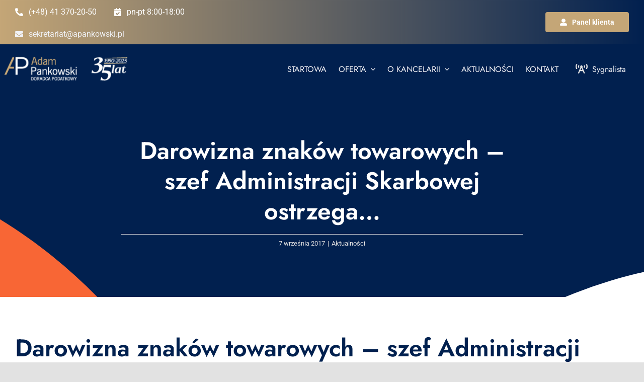

--- FILE ---
content_type: text/html; charset=UTF-8
request_url: https://apankowski.pl/darowizna-znakow-towarowych-szef-administracji-skarbowej-ostrzega/
body_size: 108269
content:
<!DOCTYPE html>
<html class="avada-html-layout-wide avada-html-header-position-top avada-is-100-percent-template" lang="pl-PL" prefix="og: http://ogp.me/ns# fb: http://ogp.me/ns/fb#">
<head>
	<meta http-equiv="X-UA-Compatible" content="IE=edge" />
	<meta http-equiv="Content-Type" content="text/html; charset=utf-8"/>
	<meta name="viewport" content="width=device-width, initial-scale=1" />
	<link rel="dns-prefetch" href="//cdn.hu-manity.co" />
		<!-- Cookie Compliance -->
		<script type="text/javascript">var huOptions = {"appID":"apankowskipl-4c80a83","currentLanguage":"pl","blocking":false,"globalCookie":false,"isAdmin":false,"privacyConsent":true,"forms":[]};</script>
		<script type="text/javascript" src="https://cdn.hu-manity.co/hu-banner.min.js"></script><title>Darowizna znaków towarowych – szef Administracji Skarbowej ostrzega… &#8211; Adam Pankowski | Kancelaria Doradztwa Podatkowego</title>
<meta name='robots' content='max-image-preview:large' />
<link rel="alternate" type="application/rss+xml" title="Adam Pankowski | Kancelaria Doradztwa Podatkowego &raquo; Kanał z wpisami" href="https://apankowski.pl/feed/" />
<link rel="alternate" type="application/rss+xml" title="Adam Pankowski | Kancelaria Doradztwa Podatkowego &raquo; Kanał z komentarzami" href="https://apankowski.pl/comments/feed/" />
		
		
		
				<link rel="alternate" title="oEmbed (JSON)" type="application/json+oembed" href="https://apankowski.pl/wp-json/oembed/1.0/embed?url=https%3A%2F%2Fapankowski.pl%2Fdarowizna-znakow-towarowych-szef-administracji-skarbowej-ostrzega%2F" />
<link rel="alternate" title="oEmbed (XML)" type="text/xml+oembed" href="https://apankowski.pl/wp-json/oembed/1.0/embed?url=https%3A%2F%2Fapankowski.pl%2Fdarowizna-znakow-towarowych-szef-administracji-skarbowej-ostrzega%2F&#038;format=xml" />
					<meta name="description" content="Resort finansów uprzedza, że przenoszenie znaków towarowych między firmami nie przyniesie już oszczędności podatkowych. Takie działania będą uznawane za unikanie opodatkowania.

Szef KAS uznał za sztuczne działanie polegające na tworzeniu podmiotu – spółki osobowej, opodatkowanej na poziomie wspólników – a następnie dokonaniu przez jednego ze wspólników darowizny wytworzonego we własnym zakresie znaku towarowego na rzecz spółki"/>
				
		<meta property="og:locale" content="pl_PL"/>
		<meta property="og:type" content="article"/>
		<meta property="og:site_name" content="Adam Pankowski | Kancelaria Doradztwa Podatkowego"/>
		<meta property="og:title" content="  Darowizna znaków towarowych – szef Administracji Skarbowej ostrzega…"/>
				<meta property="og:description" content="Resort finansów uprzedza, że przenoszenie znaków towarowych między firmami nie przyniesie już oszczędności podatkowych. Takie działania będą uznawane za unikanie opodatkowania.

Szef KAS uznał za sztuczne działanie polegające na tworzeniu podmiotu – spółki osobowej, opodatkowanej na poziomie wspólników – a następnie dokonaniu przez jednego ze wspólników darowizny wytworzonego we własnym zakresie znaku towarowego na rzecz spółki"/>
				<meta property="og:url" content="https://apankowski.pl/darowizna-znakow-towarowych-szef-administracji-skarbowej-ostrzega/"/>
										<meta property="article:published_time" content="2017-09-06T20:20:52+01:00"/>
							<meta property="article:modified_time" content="2017-09-06T20:23:43+01:00"/>
								<meta name="author" content="TaxPR"/>
								<meta property="og:image" content="https://apankowski.pl/wp-content/uploads/2025/03/logo_podpis_2025.png"/>
		<meta property="og:image:width" content="279"/>
		<meta property="og:image:height" content="72"/>
		<meta property="og:image:type" content="image/png"/>
				<style id='wp-img-auto-sizes-contain-inline-css' type='text/css'>
img:is([sizes=auto i],[sizes^="auto," i]){contain-intrinsic-size:3000px 1500px}
/*# sourceURL=wp-img-auto-sizes-contain-inline-css */
</style>
<link rel='stylesheet' id='fusion-dynamic-css-css' href='https://apankowski.pl/wp-content/uploads/fusion-styles/dab1002c69af9d2f7aeb7f5a77d18448.min.css?ver=3.14.2' type='text/css' media='all' />
<script type="text/javascript" src="https://apankowski.pl/wp-includes/js/jquery/jquery.min.js?ver=3.7.1" id="jquery-core-js"></script>
<script type="text/javascript" src="//apankowski.pl/wp-content/plugins/revslider/sr6/assets/js/rbtools.min.js?ver=6.7.38" async id="tp-tools-js"></script>
<script type="text/javascript" src="//apankowski.pl/wp-content/plugins/revslider/sr6/assets/js/rs6.min.js?ver=6.7.38" async id="revmin-js"></script>
<link rel="https://api.w.org/" href="https://apankowski.pl/wp-json/" /><link rel="alternate" title="JSON" type="application/json" href="https://apankowski.pl/wp-json/wp/v2/posts/2852" /><link rel="EditURI" type="application/rsd+xml" title="RSD" href="https://apankowski.pl/xmlrpc.php?rsd" />

<link rel="canonical" href="https://apankowski.pl/darowizna-znakow-towarowych-szef-administracji-skarbowej-ostrzega/" />
<link rel='shortlink' href='https://apankowski.pl/?p=2852' />
<style type="text/css" id="css-fb-visibility">@media screen and (max-width: 740px){.fusion-no-small-visibility{display:none !important;}body .sm-text-align-center{text-align:center !important;}body .sm-text-align-left{text-align:left !important;}body .sm-text-align-right{text-align:right !important;}body .sm-text-align-justify{text-align:justify !important;}body .sm-flex-align-center{justify-content:center !important;}body .sm-flex-align-flex-start{justify-content:flex-start !important;}body .sm-flex-align-flex-end{justify-content:flex-end !important;}body .sm-mx-auto{margin-left:auto !important;margin-right:auto !important;}body .sm-ml-auto{margin-left:auto !important;}body .sm-mr-auto{margin-right:auto !important;}body .fusion-absolute-position-small{position:absolute;top:auto;width:100%;}.awb-sticky.awb-sticky-small{ position: sticky; top: var(--awb-sticky-offset,0); }}@media screen and (min-width: 741px) and (max-width: 1124px){.fusion-no-medium-visibility{display:none !important;}body .md-text-align-center{text-align:center !important;}body .md-text-align-left{text-align:left !important;}body .md-text-align-right{text-align:right !important;}body .md-text-align-justify{text-align:justify !important;}body .md-flex-align-center{justify-content:center !important;}body .md-flex-align-flex-start{justify-content:flex-start !important;}body .md-flex-align-flex-end{justify-content:flex-end !important;}body .md-mx-auto{margin-left:auto !important;margin-right:auto !important;}body .md-ml-auto{margin-left:auto !important;}body .md-mr-auto{margin-right:auto !important;}body .fusion-absolute-position-medium{position:absolute;top:auto;width:100%;}.awb-sticky.awb-sticky-medium{ position: sticky; top: var(--awb-sticky-offset,0); }}@media screen and (min-width: 1125px){.fusion-no-large-visibility{display:none !important;}body .lg-text-align-center{text-align:center !important;}body .lg-text-align-left{text-align:left !important;}body .lg-text-align-right{text-align:right !important;}body .lg-text-align-justify{text-align:justify !important;}body .lg-flex-align-center{justify-content:center !important;}body .lg-flex-align-flex-start{justify-content:flex-start !important;}body .lg-flex-align-flex-end{justify-content:flex-end !important;}body .lg-mx-auto{margin-left:auto !important;margin-right:auto !important;}body .lg-ml-auto{margin-left:auto !important;}body .lg-mr-auto{margin-right:auto !important;}body .fusion-absolute-position-large{position:absolute;top:auto;width:100%;}.awb-sticky.awb-sticky-large{ position: sticky; top: var(--awb-sticky-offset,0); }}</style><meta name="generator" content="Powered by Slider Revolution 6.7.38 - responsive, Mobile-Friendly Slider Plugin for WordPress with comfortable drag and drop interface." />
<link rel="icon" href="https://apankowski.pl/wp-content/uploads/2015/09/cropped-logo_ap_512px-32x32.jpg" sizes="32x32" />
<link rel="icon" href="https://apankowski.pl/wp-content/uploads/2015/09/cropped-logo_ap_512px-192x192.jpg" sizes="192x192" />
<link rel="apple-touch-icon" href="https://apankowski.pl/wp-content/uploads/2015/09/cropped-logo_ap_512px-180x180.jpg" />
<meta name="msapplication-TileImage" content="https://apankowski.pl/wp-content/uploads/2015/09/cropped-logo_ap_512px-270x270.jpg" />
<script>function setREVStartSize(e){
			//window.requestAnimationFrame(function() {
				window.RSIW = window.RSIW===undefined ? window.innerWidth : window.RSIW;
				window.RSIH = window.RSIH===undefined ? window.innerHeight : window.RSIH;
				try {
					var pw = document.getElementById(e.c).parentNode.offsetWidth,
						newh;
					pw = pw===0 || isNaN(pw) || (e.l=="fullwidth" || e.layout=="fullwidth") ? window.RSIW : pw;
					e.tabw = e.tabw===undefined ? 0 : parseInt(e.tabw);
					e.thumbw = e.thumbw===undefined ? 0 : parseInt(e.thumbw);
					e.tabh = e.tabh===undefined ? 0 : parseInt(e.tabh);
					e.thumbh = e.thumbh===undefined ? 0 : parseInt(e.thumbh);
					e.tabhide = e.tabhide===undefined ? 0 : parseInt(e.tabhide);
					e.thumbhide = e.thumbhide===undefined ? 0 : parseInt(e.thumbhide);
					e.mh = e.mh===undefined || e.mh=="" || e.mh==="auto" ? 0 : parseInt(e.mh,0);
					if(e.layout==="fullscreen" || e.l==="fullscreen")
						newh = Math.max(e.mh,window.RSIH);
					else{
						e.gw = Array.isArray(e.gw) ? e.gw : [e.gw];
						for (var i in e.rl) if (e.gw[i]===undefined || e.gw[i]===0) e.gw[i] = e.gw[i-1];
						e.gh = e.el===undefined || e.el==="" || (Array.isArray(e.el) && e.el.length==0)? e.gh : e.el;
						e.gh = Array.isArray(e.gh) ? e.gh : [e.gh];
						for (var i in e.rl) if (e.gh[i]===undefined || e.gh[i]===0) e.gh[i] = e.gh[i-1];
											
						var nl = new Array(e.rl.length),
							ix = 0,
							sl;
						e.tabw = e.tabhide>=pw ? 0 : e.tabw;
						e.thumbw = e.thumbhide>=pw ? 0 : e.thumbw;
						e.tabh = e.tabhide>=pw ? 0 : e.tabh;
						e.thumbh = e.thumbhide>=pw ? 0 : e.thumbh;
						for (var i in e.rl) nl[i] = e.rl[i]<window.RSIW ? 0 : e.rl[i];
						sl = nl[0];
						for (var i in nl) if (sl>nl[i] && nl[i]>0) { sl = nl[i]; ix=i;}
						var m = pw>(e.gw[ix]+e.tabw+e.thumbw) ? 1 : (pw-(e.tabw+e.thumbw)) / (e.gw[ix]);
						newh =  (e.gh[ix] * m) + (e.tabh + e.thumbh);
					}
					var el = document.getElementById(e.c);
					if (el!==null && el) el.style.height = newh+"px";
					el = document.getElementById(e.c+"_wrapper");
					if (el!==null && el) {
						el.style.height = newh+"px";
						el.style.display = "block";
					}
				} catch(e){
					console.log("Failure at Presize of Slider:" + e)
				}
			//});
		  };</script>
		<script type="text/javascript">
			var doc = document.documentElement;
			doc.setAttribute( 'data-useragent', navigator.userAgent );
		</script>
		
	<style id='global-styles-inline-css' type='text/css'>
:root{--wp--preset--aspect-ratio--square: 1;--wp--preset--aspect-ratio--4-3: 4/3;--wp--preset--aspect-ratio--3-4: 3/4;--wp--preset--aspect-ratio--3-2: 3/2;--wp--preset--aspect-ratio--2-3: 2/3;--wp--preset--aspect-ratio--16-9: 16/9;--wp--preset--aspect-ratio--9-16: 9/16;--wp--preset--color--black: #000000;--wp--preset--color--cyan-bluish-gray: #abb8c3;--wp--preset--color--white: #ffffff;--wp--preset--color--pale-pink: #f78da7;--wp--preset--color--vivid-red: #cf2e2e;--wp--preset--color--luminous-vivid-orange: #ff6900;--wp--preset--color--luminous-vivid-amber: #fcb900;--wp--preset--color--light-green-cyan: #7bdcb5;--wp--preset--color--vivid-green-cyan: #00d084;--wp--preset--color--pale-cyan-blue: #8ed1fc;--wp--preset--color--vivid-cyan-blue: #0693e3;--wp--preset--color--vivid-purple: #9b51e0;--wp--preset--color--awb-color-1: #ffffff;--wp--preset--color--awb-color-2: #f0f1f5;--wp--preset--color--awb-color-3: #e2e2e2;--wp--preset--color--awb-color-4: #c4a677;--wp--preset--color--awb-color-5: #4a4e57;--wp--preset--color--awb-color-6: #212934;--wp--preset--color--awb-color-7: #01204f;--wp--preset--color--awb-color-8: #050530;--wp--preset--gradient--vivid-cyan-blue-to-vivid-purple: linear-gradient(135deg,rgb(6,147,227) 0%,rgb(155,81,224) 100%);--wp--preset--gradient--light-green-cyan-to-vivid-green-cyan: linear-gradient(135deg,rgb(122,220,180) 0%,rgb(0,208,130) 100%);--wp--preset--gradient--luminous-vivid-amber-to-luminous-vivid-orange: linear-gradient(135deg,rgb(252,185,0) 0%,rgb(255,105,0) 100%);--wp--preset--gradient--luminous-vivid-orange-to-vivid-red: linear-gradient(135deg,rgb(255,105,0) 0%,rgb(207,46,46) 100%);--wp--preset--gradient--very-light-gray-to-cyan-bluish-gray: linear-gradient(135deg,rgb(238,238,238) 0%,rgb(169,184,195) 100%);--wp--preset--gradient--cool-to-warm-spectrum: linear-gradient(135deg,rgb(74,234,220) 0%,rgb(151,120,209) 20%,rgb(207,42,186) 40%,rgb(238,44,130) 60%,rgb(251,105,98) 80%,rgb(254,248,76) 100%);--wp--preset--gradient--blush-light-purple: linear-gradient(135deg,rgb(255,206,236) 0%,rgb(152,150,240) 100%);--wp--preset--gradient--blush-bordeaux: linear-gradient(135deg,rgb(254,205,165) 0%,rgb(254,45,45) 50%,rgb(107,0,62) 100%);--wp--preset--gradient--luminous-dusk: linear-gradient(135deg,rgb(255,203,112) 0%,rgb(199,81,192) 50%,rgb(65,88,208) 100%);--wp--preset--gradient--pale-ocean: linear-gradient(135deg,rgb(255,245,203) 0%,rgb(182,227,212) 50%,rgb(51,167,181) 100%);--wp--preset--gradient--electric-grass: linear-gradient(135deg,rgb(202,248,128) 0%,rgb(113,206,126) 100%);--wp--preset--gradient--midnight: linear-gradient(135deg,rgb(2,3,129) 0%,rgb(40,116,252) 100%);--wp--preset--font-size--small: 14.25px;--wp--preset--font-size--medium: 20px;--wp--preset--font-size--large: 28.5px;--wp--preset--font-size--x-large: 42px;--wp--preset--font-size--normal: 19px;--wp--preset--font-size--xlarge: 38px;--wp--preset--font-size--huge: 57px;--wp--preset--spacing--20: 0.44rem;--wp--preset--spacing--30: 0.67rem;--wp--preset--spacing--40: 1rem;--wp--preset--spacing--50: 1.5rem;--wp--preset--spacing--60: 2.25rem;--wp--preset--spacing--70: 3.38rem;--wp--preset--spacing--80: 5.06rem;--wp--preset--shadow--natural: 6px 6px 9px rgba(0, 0, 0, 0.2);--wp--preset--shadow--deep: 12px 12px 50px rgba(0, 0, 0, 0.4);--wp--preset--shadow--sharp: 6px 6px 0px rgba(0, 0, 0, 0.2);--wp--preset--shadow--outlined: 6px 6px 0px -3px rgb(255, 255, 255), 6px 6px rgb(0, 0, 0);--wp--preset--shadow--crisp: 6px 6px 0px rgb(0, 0, 0);}:where(.is-layout-flex){gap: 0.5em;}:where(.is-layout-grid){gap: 0.5em;}body .is-layout-flex{display: flex;}.is-layout-flex{flex-wrap: wrap;align-items: center;}.is-layout-flex > :is(*, div){margin: 0;}body .is-layout-grid{display: grid;}.is-layout-grid > :is(*, div){margin: 0;}:where(.wp-block-columns.is-layout-flex){gap: 2em;}:where(.wp-block-columns.is-layout-grid){gap: 2em;}:where(.wp-block-post-template.is-layout-flex){gap: 1.25em;}:where(.wp-block-post-template.is-layout-grid){gap: 1.25em;}.has-black-color{color: var(--wp--preset--color--black) !important;}.has-cyan-bluish-gray-color{color: var(--wp--preset--color--cyan-bluish-gray) !important;}.has-white-color{color: var(--wp--preset--color--white) !important;}.has-pale-pink-color{color: var(--wp--preset--color--pale-pink) !important;}.has-vivid-red-color{color: var(--wp--preset--color--vivid-red) !important;}.has-luminous-vivid-orange-color{color: var(--wp--preset--color--luminous-vivid-orange) !important;}.has-luminous-vivid-amber-color{color: var(--wp--preset--color--luminous-vivid-amber) !important;}.has-light-green-cyan-color{color: var(--wp--preset--color--light-green-cyan) !important;}.has-vivid-green-cyan-color{color: var(--wp--preset--color--vivid-green-cyan) !important;}.has-pale-cyan-blue-color{color: var(--wp--preset--color--pale-cyan-blue) !important;}.has-vivid-cyan-blue-color{color: var(--wp--preset--color--vivid-cyan-blue) !important;}.has-vivid-purple-color{color: var(--wp--preset--color--vivid-purple) !important;}.has-black-background-color{background-color: var(--wp--preset--color--black) !important;}.has-cyan-bluish-gray-background-color{background-color: var(--wp--preset--color--cyan-bluish-gray) !important;}.has-white-background-color{background-color: var(--wp--preset--color--white) !important;}.has-pale-pink-background-color{background-color: var(--wp--preset--color--pale-pink) !important;}.has-vivid-red-background-color{background-color: var(--wp--preset--color--vivid-red) !important;}.has-luminous-vivid-orange-background-color{background-color: var(--wp--preset--color--luminous-vivid-orange) !important;}.has-luminous-vivid-amber-background-color{background-color: var(--wp--preset--color--luminous-vivid-amber) !important;}.has-light-green-cyan-background-color{background-color: var(--wp--preset--color--light-green-cyan) !important;}.has-vivid-green-cyan-background-color{background-color: var(--wp--preset--color--vivid-green-cyan) !important;}.has-pale-cyan-blue-background-color{background-color: var(--wp--preset--color--pale-cyan-blue) !important;}.has-vivid-cyan-blue-background-color{background-color: var(--wp--preset--color--vivid-cyan-blue) !important;}.has-vivid-purple-background-color{background-color: var(--wp--preset--color--vivid-purple) !important;}.has-black-border-color{border-color: var(--wp--preset--color--black) !important;}.has-cyan-bluish-gray-border-color{border-color: var(--wp--preset--color--cyan-bluish-gray) !important;}.has-white-border-color{border-color: var(--wp--preset--color--white) !important;}.has-pale-pink-border-color{border-color: var(--wp--preset--color--pale-pink) !important;}.has-vivid-red-border-color{border-color: var(--wp--preset--color--vivid-red) !important;}.has-luminous-vivid-orange-border-color{border-color: var(--wp--preset--color--luminous-vivid-orange) !important;}.has-luminous-vivid-amber-border-color{border-color: var(--wp--preset--color--luminous-vivid-amber) !important;}.has-light-green-cyan-border-color{border-color: var(--wp--preset--color--light-green-cyan) !important;}.has-vivid-green-cyan-border-color{border-color: var(--wp--preset--color--vivid-green-cyan) !important;}.has-pale-cyan-blue-border-color{border-color: var(--wp--preset--color--pale-cyan-blue) !important;}.has-vivid-cyan-blue-border-color{border-color: var(--wp--preset--color--vivid-cyan-blue) !important;}.has-vivid-purple-border-color{border-color: var(--wp--preset--color--vivid-purple) !important;}.has-vivid-cyan-blue-to-vivid-purple-gradient-background{background: var(--wp--preset--gradient--vivid-cyan-blue-to-vivid-purple) !important;}.has-light-green-cyan-to-vivid-green-cyan-gradient-background{background: var(--wp--preset--gradient--light-green-cyan-to-vivid-green-cyan) !important;}.has-luminous-vivid-amber-to-luminous-vivid-orange-gradient-background{background: var(--wp--preset--gradient--luminous-vivid-amber-to-luminous-vivid-orange) !important;}.has-luminous-vivid-orange-to-vivid-red-gradient-background{background: var(--wp--preset--gradient--luminous-vivid-orange-to-vivid-red) !important;}.has-very-light-gray-to-cyan-bluish-gray-gradient-background{background: var(--wp--preset--gradient--very-light-gray-to-cyan-bluish-gray) !important;}.has-cool-to-warm-spectrum-gradient-background{background: var(--wp--preset--gradient--cool-to-warm-spectrum) !important;}.has-blush-light-purple-gradient-background{background: var(--wp--preset--gradient--blush-light-purple) !important;}.has-blush-bordeaux-gradient-background{background: var(--wp--preset--gradient--blush-bordeaux) !important;}.has-luminous-dusk-gradient-background{background: var(--wp--preset--gradient--luminous-dusk) !important;}.has-pale-ocean-gradient-background{background: var(--wp--preset--gradient--pale-ocean) !important;}.has-electric-grass-gradient-background{background: var(--wp--preset--gradient--electric-grass) !important;}.has-midnight-gradient-background{background: var(--wp--preset--gradient--midnight) !important;}.has-small-font-size{font-size: var(--wp--preset--font-size--small) !important;}.has-medium-font-size{font-size: var(--wp--preset--font-size--medium) !important;}.has-large-font-size{font-size: var(--wp--preset--font-size--large) !important;}.has-x-large-font-size{font-size: var(--wp--preset--font-size--x-large) !important;}
/*# sourceURL=global-styles-inline-css */
</style>
<link rel='stylesheet' id='rs-plugin-settings-css' href='//apankowski.pl/wp-content/plugins/revslider/sr6/assets/css/rs6.css?ver=6.7.38' type='text/css' media='all' />
<style id='rs-plugin-settings-inline-css' type='text/css'>
.tp-caption a{color:#ff7302;text-shadow:none;-webkit-transition:all 0.2s ease-out;-moz-transition:all 0.2s ease-out;-o-transition:all 0.2s ease-out;-ms-transition:all 0.2s ease-out}.tp-caption a:hover{color:#ffa902}
/*# sourceURL=rs-plugin-settings-inline-css */
</style>
</head>

<body class="wp-singular post-template-default single single-post postid-2852 single-format-standard wp-theme-Avada cookies-not-set fusion-image-hovers fusion-pagination-sizing fusion-button_type-flat fusion-button_span-no fusion-button_gradient-linear avada-image-rollover-circle-no avada-image-rollover-yes avada-image-rollover-direction-fade fusion-body ltr fusion-sticky-header no-tablet-sticky-header no-mobile-sticky-header no-mobile-slidingbar no-mobile-totop fusion-disable-outline fusion-sub-menu-fade mobile-logo-pos-left layout-wide-mode avada-has-boxed-modal-shadow- layout-scroll-offset-full avada-has-zero-margin-offset-top fusion-top-header menu-text-align-center mobile-menu-design-classic fusion-show-pagination-text fusion-header-layout-v3 avada-responsive avada-footer-fx-none avada-menu-highlight-style-bar fusion-search-form-clean fusion-main-menu-search-overlay fusion-avatar-circle avada-dropdown-styles avada-blog-layout-medium alternate avada-blog-archive-layout-medium alternate avada-header-shadow-no avada-menu-icon-position-left avada-has-megamenu-shadow avada-has-pagetitle-100-width avada-has-pagetitle-bg-full avada-has-pagetitle-bg-parallax avada-has-mobile-menu-search avada-has-main-nav-search-icon avada-has-breadcrumb-mobile-hidden avada-has-titlebar-bar_and_content avada-header-border-color-full-transparent avada-has-transparent-timeline_color avada-has-pagination-width_height avada-flyout-menu-direction-fade avada-ec-views-v1" data-awb-post-id="2852">
		<a class="skip-link screen-reader-text" href="#content">Przejdź do zawartości</a>

	<div id="boxed-wrapper">
		
		<div id="wrapper" class="fusion-wrapper">
			<div id="home" style="position:relative;top:-1px;"></div>
												<div class="fusion-tb-header"><div class="fusion-fullwidth fullwidth-box fusion-builder-row-1 fusion-flex-container nonhundred-percent-fullwidth non-hundred-percent-height-scrolling" style="--awb-border-sizes-top:0px;--awb-border-sizes-bottom:0;--awb-border-sizes-left:0px;--awb-border-sizes-right:0px;--awb-border-color:rgba(226,226,226,0);--awb-border-radius-top-left:0px;--awb-border-radius-top-right:0px;--awb-border-radius-bottom-right:0px;--awb-border-radius-bottom-left:0px;--awb-padding-top:0px;--awb-padding-right:30px;--awb-padding-bottom:0px;--awb-padding-left:30px;--awb-padding-top-small:16px;--awb-padding-bottom-small:16px;--awb-margin-top:0px;--awb-margin-bottom:0px;--awb-background-color:var(--awb-color6);--awb-background-image:linear-gradient(90deg, var(--awb-color4) 0%,var(--awb-color7) 100%);--awb-flex-wrap:wrap;" ><div class="fusion-builder-row fusion-row fusion-flex-align-items-center fusion-flex-content-wrap" style="max-width:1435.2px;margin-left: calc(-4% / 2 );margin-right: calc(-4% / 2 );"><div class="fusion-layout-column fusion_builder_column fusion-builder-column-0 fusion_builder_column_1_2 1_2 fusion-flex-column fusion-no-small-visibility" style="--awb-bg-size:cover;--awb-width-large:50%;--awb-margin-top-large:0px;--awb-spacing-right-large:3.84%;--awb-margin-bottom-large:0px;--awb-spacing-left-large:3.84%;--awb-width-medium:50%;--awb-order-medium:0;--awb-spacing-right-medium:3.84%;--awb-spacing-left-medium:3.84%;--awb-width-small:100%;--awb-order-small:0;--awb-spacing-right-small:1.92%;--awb-spacing-left-small:1.92%;"><div class="fusion-column-wrapper fusion-column-has-shadow fusion-flex-justify-content-flex-start fusion-content-layout-row"><div style="text-align:right;"><a class="fusion-button button-flat fusion-button-default-size button-custom fusion-button-default button-1 fusion-button-default-span fusion-button-default-type" style="--button_accent_color:var(--awb-color1);--button_accent_hover_color:hsla(var(--awb-color1-h),var(--awb-color1-s),var(--awb-color1-l),calc(var(--awb-color1-a) + 100%));--button_border_hover_color:hsla(var(--awb-color1-h),var(--awb-color1-s),var(--awb-color1-l),calc(var(--awb-color1-a) - 20%));--button_border_width-top:0px;--button_border_width-right:0px;--button_border_width-bottom:0px;--button_border_width-left:0px;--button-border-radius-top-left:10px;--button-border-radius-top-right:6px;--button-border-radius-bottom-right:6px;--button-border-radius-bottom-left:6px;--button_gradient_top_color:rgba(0,0,0,0);--button_gradient_bottom_color:rgba(0,0,0,0);--button_gradient_top_color_hover:rgba(225,232,253,0);--button_gradient_bottom_color_hover:rgba(225,232,253,0);--button_text_transform:var(--awb-typography4-text-transform);--button_font_size:16px;--button_line_height:var(--awb-typography4-line-height);--button_padding-top:10px;--button_padding-right:15px;--button_padding-bottom:6px;--button_padding-left:0px;--button_typography-letter-spacing:var(--awb-typography4-letter-spacing);--button_typography-font-family:var(--awb-typography4-font-family);--button_typography-font-weight:var(--awb-typography4-font-weight);--button_typography-font-style:var(--awb-typography4-font-style);--button_margin-right:20px;" target="_self" data-hover="icon_slide"><i class="fa-phone-alt fas awb-button__icon awb-button__icon--default button-icon-left" aria-hidden="true"></i><span class="fusion-button-text awb-button__text awb-button__text--default">(+48) 41 370-20-50</span></a></div><div style="text-align:right;"><a class="fusion-button button-flat fusion-button-default-size button-custom fusion-button-default button-2 fusion-button-default-span fusion-button-default-type" style="--button_accent_color:var(--awb-color1);--button_accent_hover_color:hsla(var(--awb-color1-h),var(--awb-color1-s),var(--awb-color1-l),calc(var(--awb-color1-a) + 100%));--button_border_hover_color:hsla(var(--awb-color1-h),var(--awb-color1-s),var(--awb-color1-l),calc(var(--awb-color1-a) - 20%));--button_border_width-top:0px;--button_border_width-right:0px;--button_border_width-bottom:0px;--button_border_width-left:0px;--button-border-radius-top-left:10px;--button-border-radius-top-right:6px;--button-border-radius-bottom-right:6px;--button-border-radius-bottom-left:6px;--button_gradient_top_color:rgba(0,0,0,0);--button_gradient_bottom_color:rgba(0,0,0,0);--button_gradient_top_color_hover:rgba(225,232,253,0);--button_gradient_bottom_color_hover:rgba(225,232,253,0);--button_text_transform:var(--awb-typography4-text-transform);--button_font_size:16px;--button_line_height:var(--awb-typography4-line-height);--button_padding-top:10px;--button_padding-right:15px;--button_padding-bottom:6px;--button_padding-left:0px;--button_typography-letter-spacing:var(--awb-typography4-letter-spacing);--button_typography-font-family:var(--awb-typography4-font-family);--button_typography-font-weight:var(--awb-typography4-font-weight);--button_typography-font-style:var(--awb-typography4-font-style);--button_margin-right:20px;" target="_self" data-hover="icon_slide"><i class="fa-calendar-check fas awb-button__icon awb-button__icon--default button-icon-left" aria-hidden="true"></i><span class="fusion-button-text awb-button__text awb-button__text--default">pn-pt 8:00-18:00</span></a></div><div style="text-align:right;"><a class="fusion-button button-flat fusion-button-default-size button-custom fusion-button-default button-3 fusion-button-default-span fusion-button-default-type" style="--button_accent_color:var(--awb-color2);--button_accent_hover_color:hsla(var(--awb-color1-h),var(--awb-color1-s),var(--awb-color1-l),calc(var(--awb-color1-a) + 100%));--button_border_hover_color:hsla(var(--awb-color1-h),var(--awb-color1-s),var(--awb-color1-l),calc(var(--awb-color1-a) - 20%));--button_border_width-top:0px;--button_border_width-right:0px;--button_border_width-bottom:0px;--button_border_width-left:0px;--button-border-radius-top-left:6px;--button-border-radius-top-right:6px;--button-border-radius-bottom-right:6px;--button-border-radius-bottom-left:6px;--button_gradient_top_color:rgba(0,0,0,0);--button_gradient_bottom_color:rgba(0,0,0,0);--button_gradient_top_color_hover:rgba(225,232,253,0);--button_gradient_bottom_color_hover:rgba(225,232,253,0);--button_text_transform:var(--awb-typography4-text-transform);--button_font_size:16px;--button_line_height:var(--awb-typography4-line-height);--button_padding-top:10px;--button_padding-right:0px;--button_padding-bottom:6px;--button_padding-left:0px;--button_typography-letter-spacing:var(--awb-typography4-letter-spacing);--button_typography-font-family:var(--awb-typography4-font-family);--button_typography-font-weight:var(--awb-typography4-font-weight);--button_typography-font-style:var(--awb-typography4-font-style);" target="_self" data-hover="icon_slide"><i class="fa-envelope fas awb-button__icon awb-button__icon--default button-icon-left" aria-hidden="true"></i><span class="fusion-button-text awb-button__text awb-button__text--default">sekretariat@apankowski.pl</span></a></div></div></div><div class="fusion-layout-column fusion_builder_column fusion-builder-column-1 fusion_builder_column_1_2 1_2 fusion-flex-column" style="--awb-bg-size:cover;--awb-width-large:50%;--awb-margin-top-large:0px;--awb-spacing-right-large:3.84%;--awb-margin-bottom-large:0px;--awb-spacing-left-large:3.84%;--awb-width-medium:50%;--awb-order-medium:0;--awb-spacing-right-medium:3.84%;--awb-spacing-left-medium:3.84%;--awb-width-small:100%;--awb-order-small:0;--awb-spacing-right-small:1.92%;--awb-spacing-left-small:1.92%;"><div class="fusion-column-wrapper fusion-column-has-shadow fusion-flex-justify-content-flex-end fusion-content-layout-row"><div ><a class="fusion-button button-flat fusion-button-default-size button-custom fusion-button-default button-4 fusion-button-default-span fusion-button-default-type fusion-has-button-gradient" style="--button_accent_color:var(--awb-color1);--button_accent_hover_color:var(--awb-color1);--button_border_hover_color:var(--awb-color1);--button_gradient_top_color:var(--awb-color4);--button_gradient_bottom_color:var(--awb-color4);--button_gradient_top_color_hover:rgba(255,255,255,0);--button_gradient_bottom_color_hover:var(--awb-color4);" target="_self" href="https://ssl.apankowski.pl/pi/"><i class="fa-user-alt fas awb-button__icon awb-button__icon--default button-icon-left" aria-hidden="true"></i><span class="fusion-button-text awb-button__text awb-button__text--default">Panel klienta</span></a></div></div></div></div></div><div class="fusion-fullwidth fullwidth-box fusion-builder-row-2 fusion-flex-container nonhundred-percent-fullwidth non-hundred-percent-height-scrolling fusion-sticky-container fusion-custom-z-index" style="--awb-border-sizes-top:0px;--awb-border-sizes-bottom:0px;--awb-border-sizes-left:0px;--awb-border-sizes-right:0px;--awb-border-radius-top-left:0px;--awb-border-radius-top-right:0px;--awb-border-radius-bottom-right:0px;--awb-border-radius-bottom-left:0px;--awb-z-index:152;--awb-padding-top:0px;--awb-padding-right:30px;--awb-padding-bottom:0px;--awb-padding-left:0px;--awb-padding-top-small:20px;--awb-padding-bottom-small:20px;--awb-margin-top:0px;--awb-margin-bottom:0px;--awb-background-image:linear-gradient(180deg, var(--awb-color7) 0%,var(--awb-color7) 100%);--awb-flex-wrap:wrap;" data-transition-offset="0" data-sticky-offset="0" data-scroll-offset="0" data-sticky-small-visibility="1" data-sticky-medium-visibility="1" data-sticky-large-visibility="1" ><div class="fusion-builder-row fusion-row fusion-flex-align-items-stretch fusion-flex-content-wrap" style="max-width:1435.2px;margin-left: calc(-4% / 2 );margin-right: calc(-4% / 2 );"><div class="fusion-layout-column fusion_builder_column fusion-builder-column-2 fusion_builder_column_1_4 1_4 fusion-flex-column fusion-column-inner-bg-wrapper" style="--awb-inner-bg-size:cover;--awb-width-large:25%;--awb-margin-top-large:0px;--awb-spacing-right-large:7.68%;--awb-margin-bottom-large:0px;--awb-spacing-left-large:7.68%;--awb-width-medium:25%;--awb-order-medium:0;--awb-spacing-right-medium:7.68%;--awb-spacing-left-medium:7.68%;--awb-width-small:50%;--awb-order-small:0;--awb-spacing-right-small:3.84%;--awb-spacing-left-small:3.84%;"><span class="fusion-column-inner-bg hover-type-none"><a class="fusion-column-anchor" href="https://apankowski.pl"><span class="fusion-column-inner-bg-image"></span></a></span><div class="fusion-column-wrapper fusion-column-has-shadow fusion-flex-justify-content-center fusion-content-layout-column"><div class="fusion-image-element " style="--awb-max-width:100%;--awb-caption-title-font-family:var(--h2_typography-font-family);--awb-caption-title-font-weight:var(--h2_typography-font-weight);--awb-caption-title-font-style:var(--h2_typography-font-style);--awb-caption-title-size:var(--h2_typography-font-size);--awb-caption-title-transform:var(--h2_typography-text-transform);--awb-caption-title-line-height:var(--h2_typography-line-height);--awb-caption-title-letter-spacing:var(--h2_typography-letter-spacing);"><span class=" fusion-imageframe imageframe-none imageframe-1 hover-type-none"><a class="fusion-no-lightbox" href="https://apankowski.pl/" target="_self" aria-label="logo35lat"><img decoding="async" width="278" height="71" alt="Adam Pankowski | Kancelaria Doradztwa Podatkowego" src="https://apankowski.pl/wp-content/uploads/2025/03/logo35lat.png" data-orig-src="https://apankowski.pl/wp-content/uploads/2025/03/logo35lat.png" class="lazyload img-responsive wp-image-5350" srcset="data:image/svg+xml,%3Csvg%20xmlns%3D%27http%3A%2F%2Fwww.w3.org%2F2000%2Fsvg%27%20width%3D%27278%27%20height%3D%2771%27%20viewBox%3D%270%200%20278%2071%27%3E%3Crect%20width%3D%27278%27%20height%3D%2771%27%20fill-opacity%3D%220%22%2F%3E%3C%2Fsvg%3E" data-srcset="https://apankowski.pl/wp-content/uploads/2025/03/logo35lat-200x51.png 200w, https://apankowski.pl/wp-content/uploads/2025/03/logo35lat.png 278w" data-sizes="auto" data-orig-sizes="(max-width: 740px) 100vw, 278px" /></a></span></div></div></div><div class="fusion-layout-column fusion_builder_column fusion-builder-column-3 fusion_builder_column_3_4 3_4 fusion-flex-column" style="--awb-bg-size:cover;--awb-width-large:75%;--awb-margin-top-large:0px;--awb-spacing-right-large:2.56%;--awb-margin-bottom-large:0px;--awb-spacing-left-large:2.56%;--awb-width-medium:75%;--awb-order-medium:0;--awb-spacing-right-medium:2.56%;--awb-spacing-left-medium:2.56%;--awb-width-small:50%;--awb-order-small:0;--awb-spacing-right-small:3.84%;--awb-spacing-left-small:3.84%;"><div class="fusion-column-wrapper fusion-column-has-shadow fusion-flex-justify-content-center fusion-content-layout-column"><nav class="awb-menu awb-menu_row awb-menu_em-hover mobile-mode-collapse-to-button awb-menu_icons-left awb-menu_dc-yes mobile-trigger-fullwidth-off awb-menu_mobile-toggle awb-menu_indent-left mobile-size-full-absolute loading mega-menu-loading awb-menu_desktop awb-menu_dropdown awb-menu_expand-right awb-menu_transition-fade avada-main-menu" style="--awb-font-size:16px;--awb-line-height:var(--awb-typography3-line-height);--awb-text-transform:none;--awb-min-height:100px;--awb-gap:12px;--awb-justify-content:flex-end;--awb-items-padding-right:6px;--awb-items-padding-left:6px;--awb-border-bottom:2px;--awb-color:var(--awb-color2);--awb-letter-spacing:var(--awb-typography3-letter-spacing);--awb-active-color:var(--awb-color4);--awb-active-bg:rgba(255,255,255,0);--awb-active-border-bottom:2px;--awb-active-border-color:var(--awb-color4);--awb-submenu-color:var(--awb-color8);--awb-submenu-bg:var(--awb-color1);--awb-submenu-sep-color:rgba(0,0,0,0);--awb-submenu-border-radius-top-left:0px;--awb-submenu-border-radius-top-right:0px;--awb-submenu-border-radius-bottom-right:6px;--awb-submenu-border-radius-bottom-left:6px;--awb-submenu-active-bg:var(--awb-color4);--awb-submenu-active-color:var(--awb-color1);--awb-submenu-font-size:16px;--awb-submenu-text-transform:none;--awb-icons-size:19;--awb-icons-color:var(--awb-color3);--awb-icons-hover-color:var(--awb-color4);--awb-main-justify-content:flex-start;--awb-mobile-nav-button-align-hor:flex-end;--awb-mobile-bg:var(--awb-color1);--awb-mobile-color:var(--awb-color8);--awb-mobile-nav-items-height:45;--awb-mobile-active-bg:var(--awb-color6);--awb-mobile-active-color:var(--awb-color1);--awb-mobile-trigger-font-size:25px;--awb-mobile-trigger-color:var(--awb-color8);--awb-mobile-trigger-background-color:var(--awb-color4);--awb-mobile-nav-trigger-bottom-margin:20px;--awb-mobile-sep-color:var(--awb-color1);--awb-sticky-min-height:80px;--awb-mobile-justify:flex-start;--awb-mobile-caret-left:auto;--awb-mobile-caret-right:0;--awb-fusion-font-family-typography:var(--awb-typography5-font-family);--awb-fusion-font-weight-typography:var(--awb-typography5-font-weight);--awb-fusion-font-style-typography:var(--awb-typography5-font-style);--awb-fusion-font-family-submenu-typography:inherit;--awb-fusion-font-style-submenu-typography:normal;--awb-fusion-font-weight-submenu-typography:400;--awb-fusion-font-family-mobile-typography:inherit;--awb-fusion-font-style-mobile-typography:normal;--awb-fusion-font-weight-mobile-typography:400;" aria-label="Main Menu" data-breakpoint="740" data-count="0" data-transition-type="bottom-vertical" data-transition-time="300" data-expand="right"><button type="button" class="awb-menu__m-toggle awb-menu__m-toggle_no-text" aria-expanded="false" aria-controls="menu-main-menu"><span class="awb-menu__m-toggle-inner"><span class="collapsed-nav-text"><span class="screen-reader-text">Toggle Navigation</span></span><span class="awb-menu__m-collapse-icon awb-menu__m-collapse-icon_no-text"><span class="awb-menu__m-collapse-icon-open awb-menu__m-collapse-icon-open_no-text fa-bars fas"></span><span class="awb-menu__m-collapse-icon-close awb-menu__m-collapse-icon-close_no-text fa-times fas"></span></span></span></button><ul id="menu-main-menu" class="fusion-menu awb-menu__main-ul awb-menu__main-ul_row"><li  id="menu-item-1619"  class="menu-item menu-item-type-post_type menu-item-object-page menu-item-home menu-item-1619 awb-menu__li awb-menu__main-li awb-menu__main-li_regular"  data-item-id="1619"><span class="awb-menu__main-background-default awb-menu__main-background-default_bottom-vertical"></span><span class="awb-menu__main-background-active awb-menu__main-background-active_bottom-vertical"></span><a  href="https://apankowski.pl/" class="awb-menu__main-a awb-menu__main-a_regular"><span class="menu-text">STARTOWA</span></a></li><li  id="menu-item-1756"  class="menu-item menu-item-type-post_type menu-item-object-page menu-item-has-children menu-item-1756 awb-menu__li awb-menu__main-li awb-menu__main-li_regular"  data-item-id="1756"><span class="awb-menu__main-background-default awb-menu__main-background-default_bottom-vertical"></span><span class="awb-menu__main-background-active awb-menu__main-background-active_bottom-vertical"></span><a  href="https://apankowski.pl/oferta/" class="awb-menu__main-a awb-menu__main-a_regular"><span class="menu-text">OFERTA</span><span class="awb-menu__open-nav-submenu-hover"></span></a><button type="button" aria-label="Open submenu of OFERTA" aria-expanded="false" class="awb-menu__open-nav-submenu_mobile awb-menu__open-nav-submenu_main"></button><ul class="awb-menu__sub-ul awb-menu__sub-ul_main"><li  id="menu-item-1761"  class="menu-item menu-item-type-post_type menu-item-object-page menu-item-1761 awb-menu__li awb-menu__sub-li" ><a  href="https://apankowski.pl/oferta/ksiegowosc/" class="awb-menu__sub-a"><span>Księgowość</span></a></li><li  id="menu-item-1760"  class="menu-item menu-item-type-post_type menu-item-object-page menu-item-1760 awb-menu__li awb-menu__sub-li" ><a  href="https://apankowski.pl/oferta/kadry-place-zus/" class="awb-menu__sub-a"><span>Kadry, Płace, ZUS</span></a></li><li  id="menu-item-1755"  class="menu-item menu-item-type-post_type menu-item-object-page menu-item-1755 awb-menu__li awb-menu__sub-li" ><a  href="https://apankowski.pl/oferta/doradztwo-podatkowe/" class="awb-menu__sub-a"><span>Doradztwo podatkowe</span></a></li><li  id="menu-item-1763"  class="menu-item menu-item-type-post_type menu-item-object-page menu-item-1763 awb-menu__li awb-menu__sub-li" ><a  href="https://apankowski.pl/oferta/rejestracja-przeksztalcenia/" class="awb-menu__sub-a"><span>Przekształcenia i rejestracja</span></a></li><li  id="menu-item-1762"  class="menu-item menu-item-type-post_type menu-item-object-page menu-item-1762 awb-menu__li awb-menu__sub-li" ><a  href="https://apankowski.pl/oferta/analizy-finansowe/" class="awb-menu__sub-a"><span>Analizy finansowe</span></a></li><li  id="menu-item-1764"  class="menu-item menu-item-type-post_type menu-item-object-page menu-item-1764 awb-menu__li awb-menu__sub-li" ><a  href="https://apankowski.pl/oferta/szkolenia/" class="awb-menu__sub-a"><span>Szkolenia</span></a></li><li  id="menu-item-1765"  class="menu-item menu-item-type-post_type menu-item-object-page menu-item-1765 awb-menu__li awb-menu__sub-li" ><a  href="https://apankowski.pl/oferta-sektora-farmaceutycznego-i-ochrony-zdrowia-2/" class="awb-menu__sub-a"><span>Oferta  dla sektora farmaceutycznego i ochrony zdrowia</span></a></li><li  id="menu-item-1772"  class="menu-item menu-item-type-post_type menu-item-object-page menu-item-1772 awb-menu__li awb-menu__sub-li" ><a  href="https://apankowski.pl/wycen-usluge-2/" class="awb-menu__sub-a"><span>Wyceń usługę</span></a></li></ul></li><li  id="menu-item-1631"  class="menu-item menu-item-type-post_type menu-item-object-page menu-item-has-children menu-item-1631 awb-menu__li awb-menu__main-li awb-menu__main-li_regular"  data-item-id="1631"><span class="awb-menu__main-background-default awb-menu__main-background-default_bottom-vertical"></span><span class="awb-menu__main-background-active awb-menu__main-background-active_bottom-vertical"></span><a  href="https://apankowski.pl/o-kancelarii/" class="awb-menu__main-a awb-menu__main-a_regular"><span class="menu-text">O KANCELARII</span><span class="awb-menu__open-nav-submenu-hover"></span></a><button type="button" aria-label="Open submenu of O KANCELARII" aria-expanded="false" class="awb-menu__open-nav-submenu_mobile awb-menu__open-nav-submenu_main"></button><ul class="awb-menu__sub-ul awb-menu__sub-ul_main"><li  id="menu-item-1813"  class="menu-item menu-item-type-post_type menu-item-object-page menu-item-1813 awb-menu__li awb-menu__sub-li" ><a  href="https://apankowski.pl/o-kancelarii/" class="awb-menu__sub-a"><span>O nas</span></a></li><li  id="menu-item-1616"  class="menu-item menu-item-type-post_type menu-item-object-page menu-item-1616 awb-menu__li awb-menu__sub-li" ><a  href="https://apankowski.pl/zespol/" class="awb-menu__sub-a"><span>Zespół</span></a></li><li  id="menu-item-1633"  class="menu-item menu-item-type-post_type menu-item-object-page menu-item-1633 awb-menu__li awb-menu__sub-li" ><a  href="https://apankowski.pl/zasady-wspolpracy/" class="awb-menu__sub-a"><span>Zasady współpracy</span></a></li><li  id="menu-item-1942"  class="menu-item menu-item-type-post_type menu-item-object-page menu-item-1942 awb-menu__li awb-menu__sub-li" ><a  href="https://apankowski.pl/co-nas-wyroznia-sprawdz-korzysci/" class="awb-menu__sub-a"><span>Co nas wyróżnia? Sprawdź korzyści!</span></a></li><li  id="menu-item-1632"  class="menu-item menu-item-type-post_type menu-item-object-page menu-item-1632 awb-menu__li awb-menu__sub-li" ><a  href="https://apankowski.pl/dlaczego-warto-korzystac-z-uslug-doradcy-podatkowego/" class="awb-menu__sub-a"><span>Dlaczego warto z nami współpracować?</span></a></li><li  id="menu-item-1941"  class="menu-item menu-item-type-post_type menu-item-object-page menu-item-1941 awb-menu__li awb-menu__sub-li" ><a  href="https://apankowski.pl/gwarancja-satysfakcji-z-obslugi/" class="awb-menu__sub-a"><span>Gwarancja satysfakcji z obsługi</span></a></li><li  id="menu-item-1947"  class="menu-item menu-item-type-post_type menu-item-object-page menu-item-1947 awb-menu__li awb-menu__sub-li" ><a  href="https://apankowski.pl/dlaczego-warto-korzystac-z-uslug-doradcy-podatkowego-2/" class="awb-menu__sub-a"><span>Dlaczego warto korzystać z usług doradcy podatkowego?</span></a></li></ul></li><li  id="menu-item-2555"  class="menu-item menu-item-type-post_type menu-item-object-page current_page_parent menu-item-2555 awb-menu__li awb-menu__main-li awb-menu__main-li_regular"  data-item-id="2555"><span class="awb-menu__main-background-default awb-menu__main-background-default_bottom-vertical"></span><span class="awb-menu__main-background-active awb-menu__main-background-active_bottom-vertical"></span><a  href="https://apankowski.pl/aktualnosci-adam-pankowski/" class="awb-menu__main-a awb-menu__main-a_regular"><span class="menu-text">AKTUALNOŚCI</span></a></li><li  id="menu-item-1624"  class="menu-item menu-item-type-post_type menu-item-object-page menu-item-1624 awb-menu__li awb-menu__main-li awb-menu__main-li_regular"  data-item-id="1624"><span class="awb-menu__main-background-default awb-menu__main-background-default_bottom-vertical"></span><span class="awb-menu__main-background-active awb-menu__main-background-active_bottom-vertical"></span><a  href="https://apankowski.pl/kontakt/" class="awb-menu__main-a awb-menu__main-a_regular"><span class="menu-text">KONTAKT</span></a></li><li  id="menu-item-5258"  class="menu-item menu-item-type-custom menu-item-object-custom menu-item-5258 awb-menu__li awb-menu__main-li awb-menu__main-li_regular"  data-item-id="5258"><span class="awb-menu__main-background-default awb-menu__main-background-default_bottom-vertical"></span><span class="awb-menu__main-background-active awb-menu__main-background-active_bottom-vertical"></span><a  href="https://app.procebiura.pl/apankowskipl/sygnalista" class="awb-menu__main-a awb-menu__main-a_regular fusion-flex-link"><span class="awb-menu__i awb-menu__i_main fusion-megamenu-icon"><i class="glyphicon fa-broadcast-tower fas" aria-hidden="true"></i></span><span class="menu-text">Sygnalista</span></a></li></ul></nav></div></div></div></div>
</div>		<div id="sliders-container" class="fusion-slider-visibility">
					</div>
											
			<section class="fusion-page-title-bar fusion-tb-page-title-bar"><div class="fusion-fullwidth fullwidth-box fusion-builder-row-3 fusion-flex-container fusion-parallax-none nonhundred-percent-fullwidth non-hundred-percent-height-scrolling lazyload" style="--awb-background-position:left bottom;--awb-border-radius-top-left:0px;--awb-border-radius-top-right:0px;--awb-border-radius-bottom-right:0px;--awb-border-radius-bottom-left:0px;--awb-padding-top-medium:0px;--awb-padding-bottom-medium:7vh;--awb-padding-bottom-small:40px;--awb-background-color:var(--awb-color7);--awb-background-size:cover;--awb-flex-wrap:wrap;" data-bg="https://avada.website/virtual-assistant/wp-content/uploads/sites/148/2020/08/ptb-bg-7.svg" ><div class="fusion-builder-row fusion-row fusion-flex-align-items-center fusion-flex-justify-content-center fusion-flex-content-wrap" style="max-width:1435.2px;margin-left: calc(-4% / 2 );margin-right: calc(-4% / 2 );"><div class="fusion-layout-column fusion_builder_column fusion-builder-column-4 fusion_builder_column_2_3 2_3 fusion-flex-column" style="--awb-padding-top:10vh;--awb-padding-bottom:10vh;--awb-bg-size:cover;--awb-width-large:66.666666666667%;--awb-margin-top-large:0px;--awb-spacing-right-large:2.88%;--awb-margin-bottom-large:20px;--awb-spacing-left-large:2.88%;--awb-width-medium:66.666666666667%;--awb-order-medium:0;--awb-spacing-right-medium:2.88%;--awb-spacing-left-medium:2.88%;--awb-width-small:100%;--awb-order-small:0;--awb-spacing-right-small:1.92%;--awb-spacing-left-small:1.92%;"><div class="fusion-column-wrapper fusion-column-has-shadow fusion-flex-justify-content-center fusion-content-layout-column"><div class="fusion-title title fusion-title-1 fusion-sep-none fusion-title-center fusion-title-text fusion-title-size-one" style="--awb-text-color:var(--awb-color1);--awb-font-size:48px;"><h1 class="fusion-title-heading title-heading-center fusion-responsive-typography-calculated" style="margin:0;font-size:1em;--fontSize:48;line-height:var(--awb-typography1-line-height);">Darowizna znaków towarowych – szef Administracji Skarbowej ostrzega…</h1></div><div class="fusion-meta-tb fusion-meta-tb-1 floated" style="--awb-border-bottom:0px;--awb-height:33px;--awb-padding-top:1vh;--awb-text-color:var(--awb-color3);--awb-alignment:center;--awb-alignment-medium:flex-start;--awb-alignment-small:flex-start;"><span class="fusion-tb-published-date">7 września 2017</span><span class="fusion-meta-tb-sep">| </span><span class="fusion-tb-categories"><a href="https://apankowski.pl/category/aktualnosci/" rel="category tag">Aktualności</a></span><span class="fusion-meta-tb-sep">| </span></div></div></div></div></div>
</section>
						<main id="main" class="clearfix width-100">
				<div class="fusion-row" style="max-width:100%;">

<section id="content" style="width: 100%;">
									<div id="post-2852" class="post-2852 post type-post status-publish format-standard hentry category-aktualnosci">

				<div class="post-content">
					<div class="fusion-fullwidth fullwidth-box fusion-builder-row-4 fusion-flex-container has-pattern-background has-mask-background nonhundred-percent-fullwidth non-hundred-percent-height-scrolling" style="--awb-border-radius-top-left:0px;--awb-border-radius-top-right:0px;--awb-border-radius-bottom-right:0px;--awb-border-radius-bottom-left:0px;--awb-flex-wrap:wrap;" ><div class="fusion-builder-row fusion-row fusion-flex-align-items-flex-start fusion-flex-content-wrap" style="max-width:1435.2px;margin-left: calc(-4% / 2 );margin-right: calc(-4% / 2 );"><div class="fusion-layout-column fusion_builder_column fusion-builder-column-5 fusion_builder_column_1_1 1_1 fusion-flex-column" style="--awb-padding-bottom:2vh;--awb-bg-size:cover;--awb-border-color:var(--awb-color4);--awb-border-bottom:1px;--awb-border-style:solid;--awb-width-large:100%;--awb-margin-top-large:0px;--awb-spacing-right-large:1.92%;--awb-margin-bottom-large:6vh;--awb-spacing-left-large:1.92%;--awb-width-medium:100%;--awb-order-medium:0;--awb-spacing-right-medium:1.92%;--awb-spacing-left-medium:1.92%;--awb-width-small:100%;--awb-order-small:0;--awb-spacing-right-small:1.92%;--awb-spacing-left-small:1.92%;"><div class="fusion-column-wrapper fusion-column-has-shadow fusion-flex-justify-content-flex-start fusion-content-layout-column"><div class="fusion-text fusion-text-1" style="--awb-font-size:48px;--awb-line-height:var(--awb-typography1-line-height);--awb-letter-spacing:var(--awb-typography1-letter-spacing);--awb-text-transform:var(--awb-typography1-text-transform);--awb-text-font-family:var(--awb-typography1-font-family);--awb-text-font-weight:var(--awb-typography1-font-weight);--awb-text-font-style:var(--awb-typography1-font-style);"><p>Darowizna znaków towarowych – szef Administracji Skarbowej ostrzega…</p>
</div></div></div><div class="fusion-layout-column fusion_builder_column fusion-builder-column-6 fusion_builder_column_3_4 3_4 fusion-flex-column" style="--awb-bg-size:cover;--awb-border-color:var(--awb-color4);--awb-border-style:solid;--awb-width-large:75%;--awb-margin-top-large:0px;--awb-spacing-right-large:2.56%;--awb-margin-bottom-large:20px;--awb-spacing-left-large:2.56%;--awb-width-medium:75%;--awb-order-medium:0;--awb-spacing-right-medium:2.56%;--awb-spacing-left-medium:2.56%;--awb-width-small:100%;--awb-order-small:0;--awb-spacing-right-small:1.92%;--awb-spacing-left-small:1.92%;"><div class="fusion-column-wrapper fusion-column-has-shadow fusion-flex-justify-content-flex-start fusion-content-layout-column"><div class="fusion-content-tb fusion-content-tb-1"><div class="fusion-fullwidth fullwidth-box fusion-builder-row-4-1 fusion-flex-container nonhundred-percent-fullwidth non-hundred-percent-height-scrolling" style="--awb-border-radius-top-left:0px;--awb-border-radius-top-right:0px;--awb-border-radius-bottom-right:0px;--awb-border-radius-bottom-left:0px;--awb-flex-wrap:wrap;" ><div class="fusion-builder-row fusion-row fusion-flex-align-items-flex-start fusion-flex-content-wrap" style="max-width:calc( 1380px + 0px );margin-left: calc(-0px / 2 );margin-right: calc(-0px / 2 );"><div class="fusion-layout-column fusion_builder_column fusion-builder-column-7 fusion_builder_column_1_1 1_1 fusion-flex-column" style="--awb-bg-size:cover;--awb-width-large:100%;--awb-flex-grow:0;--awb-flex-shrink:0;--awb-margin-top-large:0px;--awb-spacing-right-large:0px;--awb-margin-bottom-large:0px;--awb-spacing-left-large:0px;--awb-width-medium:100%;--awb-flex-grow-medium:0;--awb-flex-shrink-medium:0;--awb-spacing-right-medium:0px;--awb-spacing-left-medium:0px;--awb-width-small:100%;--awb-flex-grow-small:0;--awb-flex-shrink-small:0;--awb-spacing-right-small:0px;--awb-spacing-left-small:0px;"><div class="fusion-column-wrapper fusion-flex-justify-content-flex-start fusion-content-layout-column"><div class="fusion-text fusion-text-2"><p><strong>Resort finansów uprzedza, że przenoszenie znaków towarowych między firmami nie przyniesie już oszczędności podatkowych. Takie działania będą uznawane za unikanie opodatkowania.</strong></p>
<p>Szef KAS uznał za sztuczne działanie polegające na tworzeniu podmiotu – spółki osobowej, opodatkowanej na poziomie wspólników – a następnie dokonaniu przez jednego ze wspólników darowizny wytworzonego we własnym zakresie znaku towarowego na rzecz spółki osobowej i  udzielenie darczyńcy przez obdarowaną spółkę osobową licencji na używanie znaku towarowego.<br />
Takie praktyki zostaną przez skarbówkę uznane za przeprowadzane w celu osiągnięcia korzyści podatkowej sprzecznej z przepisami Ustawy o podatku dochodowym od osób fizycznych, polegającej na jednoczesnym:</p>
<ol>
<li>rozpoznawaniu przez spółkę osobową kosztów uzyskania przychodów w postaci odpisów amortyzacyjnych od otrzymanej od wspólnika w drodze darowizny wartości niematerialnej i prawnej oraz</li>
<li>rozpoznawaniu przez tego wspólnika, prowadzącego działalność gospodarczą, kosztów uzyskania przychodów z tytułu opłat licencyjnych uiszczanych na rzecz spółki osobowej,</li>
</ol>
<p>&#8211; a w konsekwencji na obniżeniu wysokości należnego zobowiązania podatkowego w podatku dochodowym od osób fizycznych lub zawyżeniu straty podatkowej, podczas gdy wspólnik (darczyńca) wykorzystując wytworzony przez siebie znak towarowy nie miałby prawa do rozpoznawania amortyzacji tego znaku jako kosztu dla celów podatkowych.</p>
</div></div></div></div></div>
</div></div></div><div class="fusion-layout-column fusion_builder_column fusion-builder-column-8 fusion_builder_column_1_4 1_4 fusion-flex-column" style="--awb-bg-size:cover;--awb-width-large:25%;--awb-flex-grow:0;--awb-flex-shrink:0;--awb-margin-top-large:0px;--awb-spacing-right-large:7.68%;--awb-margin-bottom-large:20px;--awb-spacing-left-large:7.68%;--awb-width-medium:25%;--awb-order-medium:0;--awb-flex-grow-medium:0;--awb-flex-shrink-medium:0;--awb-spacing-right-medium:7.68%;--awb-spacing-left-medium:7.68%;--awb-width-small:100%;--awb-order-small:0;--awb-flex-grow-small:0;--awb-flex-shrink-small:0;--awb-spacing-right-small:1.92%;--awb-spacing-left-small:1.92%;"><div class="fusion-column-wrapper fusion-column-has-shadow fusion-flex-justify-content-flex-start fusion-content-layout-column"><div class="fusion-widget-area awb-widget-area-element fusion-widget-area-1 fusion-content-widget-area" style="--awb-title-size:22px;--awb-title-color:var(--awb-color7);--awb-padding:0px 0px 0px 0px;"><section id="search-2" class="widget widget_search">		<form role="search" class="searchform fusion-search-form  fusion-search-form-clean" method="get" action="https://apankowski.pl/">
			<div class="fusion-search-form-content">

				
				<div class="fusion-search-field search-field">
					<label><span class="screen-reader-text">Szukaj</span>
													<input type="search" value="" name="s" class="s" placeholder="Szukaj..." required aria-required="true" aria-label="Szukaj..."/>
											</label>
				</div>
				<div class="fusion-search-button search-button">
					<input type="submit" class="fusion-search-submit searchsubmit" aria-label="Szukaj" value="&#xf002;" />
									</div>

				
			</div>


			
		</form>
		</section>
		<section id="recent-posts-2" class="widget widget_recent_entries">
		<div class="heading"><h4 class="widget-title">Ostatnie wpisy</h4></div>
		<ul>
											<li>
					<a href="https://apankowski.pl/e-doreczenia-od-2026-r/">E-doręczenia od 2026 r.</a>
									</li>
											<li>
					<a href="https://apankowski.pl/rok-obowiazkow-i-wdrozen-ksef-jpk_cit-oraz-korekty-w-podatkach-na-2026-r/">Rok obowiązków i wdrożeń: KSeF, JPK_CIT oraz korekty w podatkach na 2026 r.</a>
									</li>
											<li>
					<a href="https://apankowski.pl/w-dniu-5-stycznia-2026-r-kancelaria-bedzie-zamknieta/">W dniu 5 stycznia 2026 r. Kancelaria będzie zamknięta.</a>
									</li>
					</ul>

		</section><section id="archives-3" class="widget widget_archive" style="border-style: solid;border-color:transparent;border-width:0px;"><div class="heading"><h4 class="widget-title">Archiwa</h4></div>		<label class="screen-reader-text" for="archives-dropdown-3">Archiwa</label>
		<select id="archives-dropdown-3" name="archive-dropdown">
			
			<option value="">Wybierz miesiąc</option>
				<option value='https://apankowski.pl/2026/01/'> styczeń 2026 &nbsp;(2)</option>
	<option value='https://apankowski.pl/2025/12/'> grudzień 2025 &nbsp;(6)</option>
	<option value='https://apankowski.pl/2025/06/'> czerwiec 2025 &nbsp;(8)</option>
	<option value='https://apankowski.pl/2025/05/'> maj 2025 &nbsp;(12)</option>
	<option value='https://apankowski.pl/2025/04/'> kwiecień 2025 &nbsp;(8)</option>
	<option value='https://apankowski.pl/2025/03/'> marzec 2025 &nbsp;(8)</option>
	<option value='https://apankowski.pl/2025/02/'> luty 2025 &nbsp;(8)</option>
	<option value='https://apankowski.pl/2025/01/'> styczeń 2025 &nbsp;(8)</option>
	<option value='https://apankowski.pl/2024/12/'> grudzień 2024 &nbsp;(5)</option>
	<option value='https://apankowski.pl/2024/11/'> listopad 2024 &nbsp;(8)</option>
	<option value='https://apankowski.pl/2024/10/'> październik 2024 &nbsp;(8)</option>
	<option value='https://apankowski.pl/2024/09/'> wrzesień 2024 &nbsp;(8)</option>
	<option value='https://apankowski.pl/2024/08/'> sierpień 2024 &nbsp;(8)</option>
	<option value='https://apankowski.pl/2024/07/'> lipiec 2024 &nbsp;(8)</option>
	<option value='https://apankowski.pl/2024/06/'> czerwiec 2024 &nbsp;(8)</option>
	<option value='https://apankowski.pl/2024/05/'> maj 2024 &nbsp;(8)</option>
	<option value='https://apankowski.pl/2024/04/'> kwiecień 2024 &nbsp;(8)</option>
	<option value='https://apankowski.pl/2024/03/'> marzec 2024 &nbsp;(7)</option>
	<option value='https://apankowski.pl/2024/02/'> luty 2024 &nbsp;(8)</option>
	<option value='https://apankowski.pl/2024/01/'> styczeń 2024 &nbsp;(8)</option>
	<option value='https://apankowski.pl/2023/12/'> grudzień 2023 &nbsp;(8)</option>
	<option value='https://apankowski.pl/2023/11/'> listopad 2023 &nbsp;(8)</option>
	<option value='https://apankowski.pl/2023/10/'> październik 2023 &nbsp;(8)</option>
	<option value='https://apankowski.pl/2023/09/'> wrzesień 2023 &nbsp;(8)</option>
	<option value='https://apankowski.pl/2023/08/'> sierpień 2023 &nbsp;(8)</option>
	<option value='https://apankowski.pl/2023/07/'> lipiec 2023 &nbsp;(8)</option>
	<option value='https://apankowski.pl/2023/06/'> czerwiec 2023 &nbsp;(8)</option>
	<option value='https://apankowski.pl/2023/05/'> maj 2023 &nbsp;(8)</option>
	<option value='https://apankowski.pl/2023/04/'> kwiecień 2023 &nbsp;(8)</option>
	<option value='https://apankowski.pl/2023/03/'> marzec 2023 &nbsp;(8)</option>
	<option value='https://apankowski.pl/2023/02/'> luty 2023 &nbsp;(8)</option>
	<option value='https://apankowski.pl/2023/01/'> styczeń 2023 &nbsp;(8)</option>
	<option value='https://apankowski.pl/2022/12/'> grudzień 2022 &nbsp;(6)</option>
	<option value='https://apankowski.pl/2022/11/'> listopad 2022 &nbsp;(8)</option>
	<option value='https://apankowski.pl/2022/10/'> październik 2022 &nbsp;(8)</option>
	<option value='https://apankowski.pl/2022/09/'> wrzesień 2022 &nbsp;(8)</option>
	<option value='https://apankowski.pl/2022/08/'> sierpień 2022 &nbsp;(8)</option>
	<option value='https://apankowski.pl/2022/07/'> lipiec 2022 &nbsp;(8)</option>
	<option value='https://apankowski.pl/2022/06/'> czerwiec 2022 &nbsp;(8)</option>
	<option value='https://apankowski.pl/2022/05/'> maj 2022 &nbsp;(9)</option>
	<option value='https://apankowski.pl/2022/04/'> kwiecień 2022 &nbsp;(8)</option>
	<option value='https://apankowski.pl/2022/03/'> marzec 2022 &nbsp;(8)</option>
	<option value='https://apankowski.pl/2022/02/'> luty 2022 &nbsp;(8)</option>
	<option value='https://apankowski.pl/2022/01/'> styczeń 2022 &nbsp;(9)</option>
	<option value='https://apankowski.pl/2021/12/'> grudzień 2021 &nbsp;(11)</option>
	<option value='https://apankowski.pl/2021/11/'> listopad 2021 &nbsp;(11)</option>
	<option value='https://apankowski.pl/2021/10/'> październik 2021 &nbsp;(10)</option>
	<option value='https://apankowski.pl/2021/09/'> wrzesień 2021 &nbsp;(10)</option>
	<option value='https://apankowski.pl/2021/08/'> sierpień 2021 &nbsp;(5)</option>
	<option value='https://apankowski.pl/2021/07/'> lipiec 2021 &nbsp;(5)</option>
	<option value='https://apankowski.pl/2021/06/'> czerwiec 2021 &nbsp;(10)</option>
	<option value='https://apankowski.pl/2021/05/'> maj 2021 &nbsp;(10)</option>
	<option value='https://apankowski.pl/2021/04/'> kwiecień 2021 &nbsp;(10)</option>
	<option value='https://apankowski.pl/2021/03/'> marzec 2021 &nbsp;(10)</option>
	<option value='https://apankowski.pl/2021/02/'> luty 2021 &nbsp;(10)</option>
	<option value='https://apankowski.pl/2021/01/'> styczeń 2021 &nbsp;(10)</option>
	<option value='https://apankowski.pl/2020/12/'> grudzień 2020 &nbsp;(10)</option>
	<option value='https://apankowski.pl/2020/11/'> listopad 2020 &nbsp;(12)</option>
	<option value='https://apankowski.pl/2020/10/'> październik 2020 &nbsp;(10)</option>
	<option value='https://apankowski.pl/2020/09/'> wrzesień 2020 &nbsp;(10)</option>
	<option value='https://apankowski.pl/2020/08/'> sierpień 2020 &nbsp;(5)</option>
	<option value='https://apankowski.pl/2020/07/'> lipiec 2020 &nbsp;(5)</option>
	<option value='https://apankowski.pl/2020/06/'> czerwiec 2020 &nbsp;(10)</option>
	<option value='https://apankowski.pl/2020/05/'> maj 2020 &nbsp;(10)</option>
	<option value='https://apankowski.pl/2020/04/'> kwiecień 2020 &nbsp;(11)</option>
	<option value='https://apankowski.pl/2020/03/'> marzec 2020 &nbsp;(11)</option>
	<option value='https://apankowski.pl/2020/02/'> luty 2020 &nbsp;(10)</option>
	<option value='https://apankowski.pl/2020/01/'> styczeń 2020 &nbsp;(10)</option>
	<option value='https://apankowski.pl/2019/12/'> grudzień 2019 &nbsp;(11)</option>
	<option value='https://apankowski.pl/2019/11/'> listopad 2019 &nbsp;(10)</option>
	<option value='https://apankowski.pl/2019/10/'> październik 2019 &nbsp;(10)</option>
	<option value='https://apankowski.pl/2019/09/'> wrzesień 2019 &nbsp;(10)</option>
	<option value='https://apankowski.pl/2019/08/'> sierpień 2019 &nbsp;(5)</option>
	<option value='https://apankowski.pl/2019/07/'> lipiec 2019 &nbsp;(5)</option>
	<option value='https://apankowski.pl/2019/06/'> czerwiec 2019 &nbsp;(10)</option>
	<option value='https://apankowski.pl/2019/05/'> maj 2019 &nbsp;(10)</option>
	<option value='https://apankowski.pl/2019/04/'> kwiecień 2019 &nbsp;(10)</option>
	<option value='https://apankowski.pl/2019/03/'> marzec 2019 &nbsp;(10)</option>
	<option value='https://apankowski.pl/2019/02/'> luty 2019 &nbsp;(10)</option>
	<option value='https://apankowski.pl/2019/01/'> styczeń 2019 &nbsp;(10)</option>
	<option value='https://apankowski.pl/2018/12/'> grudzień 2018 &nbsp;(10)</option>
	<option value='https://apankowski.pl/2018/11/'> listopad 2018 &nbsp;(10)</option>
	<option value='https://apankowski.pl/2018/10/'> październik 2018 &nbsp;(10)</option>
	<option value='https://apankowski.pl/2018/09/'> wrzesień 2018 &nbsp;(10)</option>
	<option value='https://apankowski.pl/2018/08/'> sierpień 2018 &nbsp;(5)</option>
	<option value='https://apankowski.pl/2018/07/'> lipiec 2018 &nbsp;(5)</option>
	<option value='https://apankowski.pl/2018/06/'> czerwiec 2018 &nbsp;(10)</option>
	<option value='https://apankowski.pl/2018/05/'> maj 2018 &nbsp;(10)</option>
	<option value='https://apankowski.pl/2018/04/'> kwiecień 2018 &nbsp;(10)</option>
	<option value='https://apankowski.pl/2018/03/'> marzec 2018 &nbsp;(10)</option>
	<option value='https://apankowski.pl/2018/02/'> luty 2018 &nbsp;(10)</option>
	<option value='https://apankowski.pl/2018/01/'> styczeń 2018 &nbsp;(11)</option>
	<option value='https://apankowski.pl/2017/12/'> grudzień 2017 &nbsp;(11)</option>
	<option value='https://apankowski.pl/2017/11/'> listopad 2017 &nbsp;(12)</option>
	<option value='https://apankowski.pl/2017/10/'> październik 2017 &nbsp;(17)</option>
	<option value='https://apankowski.pl/2017/09/'> wrzesień 2017 &nbsp;(12)</option>
	<option value='https://apankowski.pl/2017/08/'> sierpień 2017 &nbsp;(5)</option>
	<option value='https://apankowski.pl/2017/07/'> lipiec 2017 &nbsp;(6)</option>
	<option value='https://apankowski.pl/2017/06/'> czerwiec 2017 &nbsp;(10)</option>
	<option value='https://apankowski.pl/2017/05/'> maj 2017 &nbsp;(10)</option>
	<option value='https://apankowski.pl/2017/04/'> kwiecień 2017 &nbsp;(10)</option>
	<option value='https://apankowski.pl/2017/03/'> marzec 2017 &nbsp;(10)</option>
	<option value='https://apankowski.pl/2017/02/'> luty 2017 &nbsp;(11)</option>
	<option value='https://apankowski.pl/2017/01/'> styczeń 2017 &nbsp;(11)</option>
	<option value='https://apankowski.pl/2016/12/'> grudzień 2016 &nbsp;(10)</option>
	<option value='https://apankowski.pl/2016/11/'> listopad 2016 &nbsp;(10)</option>
	<option value='https://apankowski.pl/2016/10/'> październik 2016 &nbsp;(12)</option>
	<option value='https://apankowski.pl/2016/09/'> wrzesień 2016 &nbsp;(11)</option>
	<option value='https://apankowski.pl/2016/08/'> sierpień 2016 &nbsp;(6)</option>
	<option value='https://apankowski.pl/2016/07/'> lipiec 2016 &nbsp;(6)</option>
	<option value='https://apankowski.pl/2016/06/'> czerwiec 2016 &nbsp;(11)</option>
	<option value='https://apankowski.pl/2016/05/'> maj 2016 &nbsp;(11)</option>
	<option value='https://apankowski.pl/2016/04/'> kwiecień 2016 &nbsp;(10)</option>
	<option value='https://apankowski.pl/2016/03/'> marzec 2016 &nbsp;(16)</option>
	<option value='https://apankowski.pl/2016/02/'> luty 2016 &nbsp;(12)</option>
	<option value='https://apankowski.pl/2016/01/'> styczeń 2016 &nbsp;(13)</option>
	<option value='https://apankowski.pl/2015/12/'> grudzień 2015 &nbsp;(6)</option>
	<option value='https://apankowski.pl/2015/11/'> listopad 2015 &nbsp;(13)</option>
	<option value='https://apankowski.pl/2015/10/'> październik 2015 &nbsp;(9)</option>
	<option value='https://apankowski.pl/2015/09/'> wrzesień 2015 &nbsp;(14)</option>
	<option value='https://apankowski.pl/2015/08/'> sierpień 2015 &nbsp;(6)</option>

		</select>

			<script type="text/javascript">
/* <![CDATA[ */

( ( dropdownId ) => {
	const dropdown = document.getElementById( dropdownId );
	function onSelectChange() {
		setTimeout( () => {
			if ( 'escape' === dropdown.dataset.lastkey ) {
				return;
			}
			if ( dropdown.value ) {
				document.location.href = dropdown.value;
			}
		}, 250 );
	}
	function onKeyUp( event ) {
		if ( 'Escape' === event.key ) {
			dropdown.dataset.lastkey = 'escape';
		} else {
			delete dropdown.dataset.lastkey;
		}
	}
	function onClick() {
		delete dropdown.dataset.lastkey;
	}
	dropdown.addEventListener( 'keyup', onKeyUp );
	dropdown.addEventListener( 'click', onClick );
	dropdown.addEventListener( 'change', onSelectChange );
})( "archives-dropdown-3" );

//# sourceURL=WP_Widget_Archives%3A%3Awidget
/* ]]&gt; */
</script>
</section><div class="fusion-additional-widget-content"></div></div></div></div><div class="fusion-layout-column fusion_builder_column fusion-builder-column-9 fusion_builder_column_1_1 1_1 fusion-flex-column" style="--awb-bg-size:cover;--awb-border-color:var(--awb-color4);--awb-border-top:1px;--awb-border-style:solid;--awb-width-large:100%;--awb-flex-grow:0;--awb-flex-shrink:0;--awb-margin-top-large:0px;--awb-spacing-right-large:1.92%;--awb-margin-bottom-large:6vh;--awb-spacing-left-large:1.92%;--awb-width-medium:100%;--awb-order-medium:0;--awb-flex-grow-medium:0;--awb-flex-shrink-medium:0;--awb-spacing-right-medium:1.92%;--awb-spacing-left-medium:1.92%;--awb-width-small:100%;--awb-order-small:0;--awb-flex-grow-small:0;--awb-flex-shrink-small:0;--awb-spacing-right-small:1.92%;--awb-spacing-left-small:1.92%;"><div class="fusion-column-wrapper fusion-column-has-shadow fusion-flex-justify-content-flex-start fusion-content-layout-column"><div class="fusion-widget fusion-widget-element fusion-widget-area fusion-content-widget-area wpWidget-1 wp_widget_tag_cloud" style="--awb-fusion-border-size:0px;--awb-fusion-border-style:solid;"><div class="widget widget_tag_cloud"><div class="heading"><h4 class="widget-title">Tagi</h4></div><div class="tagcloud"><a href="https://apankowski.pl/tag/apteka/" class="tag-cloud-link tag-link-215 tag-link-position-1" aria-label="apteka (4 elementy)">apteka</a>
<a href="https://apankowski.pl/tag/bhp/" class="tag-cloud-link tag-link-364 tag-link-position-2" aria-label="BHP (2 elementy)">BHP</a>
<a href="https://apankowski.pl/tag/blad-w-fakturze/" class="tag-cloud-link tag-link-414 tag-link-position-3" aria-label="błąd w fakturze (2 elementy)">błąd w fakturze</a>
<a href="https://apankowski.pl/tag/cedig/" class="tag-cloud-link tag-link-255 tag-link-position-4" aria-label="CEDIG (2 elementy)">CEDIG</a>
<a href="https://apankowski.pl/tag/cit/" class="tag-cloud-link tag-link-208 tag-link-position-5" aria-label="CIT (5 elementów)">CIT</a>
<a href="https://apankowski.pl/tag/dlugi/" class="tag-cloud-link tag-link-252 tag-link-position-6" aria-label="długi (2 elementy)">długi</a>
<a href="https://apankowski.pl/tag/faktura/" class="tag-cloud-link tag-link-80 tag-link-position-7" aria-label="faktura (3 elementy)">faktura</a>
<a href="https://apankowski.pl/tag/jednolity-plik-kontrolny/" class="tag-cloud-link tag-link-188 tag-link-position-8" aria-label="Jednolity Plik Kontrolny (2 elementy)">Jednolity Plik Kontrolny</a>
<a href="https://apankowski.pl/tag/kara-porzadkowa/" class="tag-cloud-link tag-link-154 tag-link-position-9" aria-label="kara porządkowa (2 elementy)">kara porządkowa</a>
<a href="https://apankowski.pl/tag/kary/" class="tag-cloud-link tag-link-382 tag-link-position-10" aria-label="kary (4 elementy)">kary</a>
<a href="https://apankowski.pl/tag/kontrola/" class="tag-cloud-link tag-link-218 tag-link-position-11" aria-label="kontrola (3 elementy)">kontrola</a>
<a href="https://apankowski.pl/tag/kontrola-krzyzowa/" class="tag-cloud-link tag-link-157 tag-link-position-12" aria-label="kontrola krzyżowa (2 elementy)">kontrola krzyżowa</a>
<a href="https://apankowski.pl/tag/kontrola-podatkowa/" class="tag-cloud-link tag-link-155 tag-link-position-13" aria-label="kontrola podatkowa (3 elementy)">kontrola podatkowa</a>
<a href="https://apankowski.pl/tag/kontrola-skarbowa/" class="tag-cloud-link tag-link-156 tag-link-position-14" aria-label="kontrola skarbowa (4 elementy)">kontrola skarbowa</a>
<a href="https://apankowski.pl/tag/kontrola-zus/" class="tag-cloud-link tag-link-177 tag-link-position-15" aria-label="kontrola ZUS (2 elementy)">kontrola ZUS</a>
<a href="https://apankowski.pl/tag/kontrole/" class="tag-cloud-link tag-link-435 tag-link-position-16" aria-label="kontrole (3 elementy)">kontrole</a>
<a href="https://apankowski.pl/tag/kontrole-pip-2016/" class="tag-cloud-link tag-link-143 tag-link-position-17" aria-label="kontrole PIP 2016 (2 elementy)">kontrole PIP 2016</a>
<a href="https://apankowski.pl/tag/koszty-uzyskania-przychodow/" class="tag-cloud-link tag-link-70 tag-link-position-18" aria-label="koszty uzyskania przychodów (14 elementów)">koszty uzyskania przychodów</a>
<a href="https://apankowski.pl/tag/leasing/" class="tag-cloud-link tag-link-73 tag-link-position-19" aria-label="leasing (7 elementów)">leasing</a>
<a href="https://apankowski.pl/tag/limit/" class="tag-cloud-link tag-link-444 tag-link-position-20" aria-label="limit (2 elementy)">limit</a>
<a href="https://apankowski.pl/tag/limit-platnosci-gotowkowych/" class="tag-cloud-link tag-link-273 tag-link-position-21" aria-label="limit płatności gotówkowych (2 elementy)">limit płatności gotówkowych</a>
<a href="https://apankowski.pl/tag/mf/" class="tag-cloud-link tag-link-442 tag-link-position-22" aria-label="MF (3 elementy)">MF</a>
<a href="https://apankowski.pl/tag/nip/" class="tag-cloud-link tag-link-362 tag-link-position-23" aria-label="NIP (2 elementy)">NIP</a>
<a href="https://apankowski.pl/tag/odliczenie-vat/" class="tag-cloud-link tag-link-313 tag-link-position-24" aria-label="odliczenie VAT (3 elementy)">odliczenie VAT</a>
<a href="https://apankowski.pl/tag/optymalizacja/" class="tag-cloud-link tag-link-354 tag-link-position-25" aria-label="optymalizacja (2 elementy)">optymalizacja</a>
<a href="https://apankowski.pl/tag/oszustwa/" class="tag-cloud-link tag-link-372 tag-link-position-26" aria-label="oszustwa (2 elementy)">oszustwa</a>
<a href="https://apankowski.pl/tag/paragon/" class="tag-cloud-link tag-link-359 tag-link-position-27" aria-label="paragon (2 elementy)">paragon</a>
<a href="https://apankowski.pl/tag/pip/" class="tag-cloud-link tag-link-234 tag-link-position-28" aria-label="PIP (3 elementy)">PIP</a>
<a href="https://apankowski.pl/tag/pit/" class="tag-cloud-link tag-link-67 tag-link-position-29" aria-label="PIT (12 elementów)">PIT</a>
<a href="https://apankowski.pl/tag/pit-2015/" class="tag-cloud-link tag-link-138 tag-link-position-30" aria-label="PIT 2015 (4 elementy)">PIT 2015</a>
<a href="https://apankowski.pl/tag/podatek-od-nieruchomosci/" class="tag-cloud-link tag-link-196 tag-link-position-31" aria-label="podatek od nieruchomości (3 elementy)">podatek od nieruchomości</a>
<a href="https://apankowski.pl/tag/podatki/" class="tag-cloud-link tag-link-228 tag-link-position-32" aria-label="podatki (2 elementy)">podatki</a>
<a href="https://apankowski.pl/tag/sprzedaz-apteki/" class="tag-cloud-link tag-link-174 tag-link-position-33" aria-label="sprzedaż apteki (2 elementy)">sprzedaż apteki</a>
<a href="https://apankowski.pl/tag/spolka-cywilna/" class="tag-cloud-link tag-link-263 tag-link-position-34" aria-label="spółka cywilna (3 elementy)">spółka cywilna</a>
<a href="https://apankowski.pl/tag/strata-podatkowa/" class="tag-cloud-link tag-link-253 tag-link-position-35" aria-label="strata podatkowa (2 elementy)">strata podatkowa</a>
<a href="https://apankowski.pl/tag/ulga/" class="tag-cloud-link tag-link-456 tag-link-position-36" aria-label="ulga (2 elementy)">ulga</a>
<a href="https://apankowski.pl/tag/ulgi-podatkowe-2015/" class="tag-cloud-link tag-link-140 tag-link-position-37" aria-label="ulgi podatkowe 2015 (3 elementy)">ulgi podatkowe 2015</a>
<a href="https://apankowski.pl/tag/umowy-zlecenia/" class="tag-cloud-link tag-link-410 tag-link-position-38" aria-label="umowy zlecenia (2 elementy)">umowy zlecenia</a>
<a href="https://apankowski.pl/tag/vat/" class="tag-cloud-link tag-link-296 tag-link-position-39" aria-label="VAT (18 elementów)">VAT</a>
<a href="https://apankowski.pl/tag/vat-2017/" class="tag-cloud-link tag-link-408 tag-link-position-40" aria-label="VAT 2017 (2 elementy)">VAT 2017</a>
<a href="https://apankowski.pl/tag/wnioski/" class="tag-cloud-link tag-link-462 tag-link-position-41" aria-label="wnioski (2 elementy)">wnioski</a>
<a href="https://apankowski.pl/tag/zaleglosci-podatkowe/" class="tag-cloud-link tag-link-160 tag-link-position-42" aria-label="zaległości podatkowe (2 elementy)">zaległości podatkowe</a>
<a href="https://apankowski.pl/tag/zeznanie-roczne-2015/" class="tag-cloud-link tag-link-137 tag-link-position-43" aria-label="zeznanie roczne 2015 (2 elementy)">zeznanie roczne 2015</a>
<a href="https://apankowski.pl/tag/zus/" class="tag-cloud-link tag-link-33 tag-link-position-44" aria-label="ZUS (7 elementów)">ZUS</a>
<a href="https://apankowski.pl/tag/zwrot-towaru/" class="tag-cloud-link tag-link-144 tag-link-position-45" aria-label="zwrot towaru (2 elementy)">zwrot towaru</a></div>
</div></div></div></div></div></div>
				</div>
			</div>
			</section>
						
					</div>  <!-- fusion-row -->
				</main>  <!-- #main -->
				
				
								
					<div class="fusion-tb-footer fusion-footer"><div class="fusion-footer-widget-area fusion-widget-area"><div class="fusion-fullwidth fullwidth-box fusion-builder-row-5 fusion-flex-container has-pattern-background has-mask-background nonhundred-percent-fullwidth non-hundred-percent-height-scrolling" style="--awb-border-radius-top-left:0px;--awb-border-radius-top-right:0px;--awb-border-radius-bottom-right:0px;--awb-border-radius-bottom-left:0px;--awb-padding-top:80px;--awb-padding-bottom:25px;--awb-margin-bottom:0px;--awb-background-color:var(--awb-color7);--awb-flex-wrap:wrap;" ><div class="awb-background-mask" style="background-image:  url(data:image/svg+xml;utf8,%3Csvg%20width%3D%221920%22%20height%3D%22954%22%20fill%3D%22none%22%20xmlns%3D%22http%3A%2F%2Fwww.w3.org%2F2000%2Fsvg%22%3E%3Cg%20clip-path%3D%22url%28%23prefix__clip0_58_35%29%22%3E%3Cpath%20fill-rule%3D%22evenodd%22%20clip-rule%3D%22evenodd%22%20d%3D%22M1773.6-19.976l-600.95%20600.789c-117.27%20117.239-307.318%20117.317-424.491.174-117.172-117.142-117.094-307.145.175-424.383l600.946-600.79%20424.32%20424.21zM1212.47%201397.93l600.95-600.785c117.26-117.238%20117.34-307.241.17-424.384-117.17-117.142-307.22-117.064-424.49.174l-.16.153-600.787%20600.637%20424.317%20424.205z%22%20fill%3D%22rgba%281%2C32%2C79%2C1%29%22%2F%3E%3C%2Fg%3E%3Cdefs%3E%3CclipPath%20id%3D%22prefix__clip0_58_35%22%3E%3Cpath%20fill%3D%22%23fff%22%20d%3D%22M0%200h1920v954H0z%22%2F%3E%3C%2FclipPath%3E%3C%2Fdefs%3E%3C%2Fsvg%3E);opacity: 0.3 ;mix-blend-mode:normal;"></div><div class="fusion-builder-row fusion-row fusion-flex-align-items-flex-start fusion-flex-content-wrap" style="max-width:1435.2px;margin-left: calc(-4% / 2 );margin-right: calc(-4% / 2 );"><div class="fusion-layout-column fusion_builder_column fusion-builder-column-10 fusion_builder_column_1_1 1_1 fusion-flex-column" style="--awb-bg-size:cover;--awb-width-large:100%;--awb-flex-grow:0;--awb-flex-shrink:0;--awb-margin-top-large:0px;--awb-spacing-right-large:1.92%;--awb-margin-bottom-large:0px;--awb-spacing-left-large:1.92%;--awb-width-medium:100%;--awb-order-medium:0;--awb-flex-grow-medium:0;--awb-flex-shrink-medium:0;--awb-spacing-right-medium:1.92%;--awb-spacing-left-medium:1.92%;--awb-width-small:100%;--awb-order-small:0;--awb-flex-grow-small:0;--awb-flex-shrink-small:0;--awb-spacing-right-small:1.92%;--awb-spacing-left-small:1.92%;"><div class="fusion-column-wrapper fusion-column-has-shadow fusion-flex-justify-content-flex-start fusion-content-layout-row"><div class="fusion-image-element " style="--awb-max-width:234px;--awb-caption-title-font-family:var(--h2_typography-font-family);--awb-caption-title-font-weight:var(--h2_typography-font-weight);--awb-caption-title-font-style:var(--h2_typography-font-style);--awb-caption-title-size:var(--h2_typography-font-size);--awb-caption-title-transform:var(--h2_typography-text-transform);--awb-caption-title-line-height:var(--h2_typography-line-height);--awb-caption-title-letter-spacing:var(--h2_typography-letter-spacing);"><span class=" fusion-imageframe imageframe-none imageframe-2 hover-type-none"><img decoding="async" width="278" height="71" title="logo35lat" src="https://apankowski.pl/wp-content/uploads/2025/03/logo35lat.png" data-orig-src="https://apankowski.pl/wp-content/uploads/2025/03/logo35lat.png" alt class="lazyload img-responsive wp-image-5350" srcset="data:image/svg+xml,%3Csvg%20xmlns%3D%27http%3A%2F%2Fwww.w3.org%2F2000%2Fsvg%27%20width%3D%27278%27%20height%3D%2771%27%20viewBox%3D%270%200%20278%2071%27%3E%3Crect%20width%3D%27278%27%20height%3D%2771%27%20fill-opacity%3D%220%22%2F%3E%3C%2Fsvg%3E" data-srcset="https://apankowski.pl/wp-content/uploads/2025/03/logo35lat-200x51.png 200w, https://apankowski.pl/wp-content/uploads/2025/03/logo35lat.png 278w" data-sizes="auto" data-orig-sizes="(max-width: 740px) 100vw, 278px" /></span></div></div></div><div class="fusion-layout-column fusion_builder_column fusion-builder-column-11 fusion_builder_column_1_1 1_1 fusion-flex-column" style="--awb-padding-top:50px;--awb-padding-bottom:25px;--awb-bg-size:cover;--awb-width-large:100%;--awb-flex-grow:0;--awb-flex-shrink:0;--awb-margin-top-large:0px;--awb-spacing-right-large:1.92%;--awb-margin-bottom-large:0px;--awb-spacing-left-large:1.92%;--awb-width-medium:100%;--awb-order-medium:0;--awb-flex-grow-medium:0;--awb-flex-shrink-medium:0;--awb-spacing-right-medium:1.92%;--awb-spacing-left-medium:1.92%;--awb-width-small:100%;--awb-order-small:0;--awb-flex-grow-small:0;--awb-flex-shrink-small:0;--awb-spacing-right-small:1.92%;--awb-spacing-left-small:1.92%;"><div class="fusion-column-wrapper fusion-column-has-shadow fusion-flex-justify-content-flex-start fusion-content-layout-column"><div class="fusion-separator fusion-full-width-sep" style="align-self: center;margin-left: auto;margin-right: auto;width:100%;"><div class="fusion-separator-border sep-single sep-solid" style="--awb-height:20px;--awb-amount:20px;--awb-sep-color:hsla(var(--awb-color1-h),var(--awb-color1-s),var(--awb-color1-l),calc(var(--awb-color1-a) - 80%));border-color:hsla(var(--awb-color1-h),var(--awb-color1-s),var(--awb-color1-l),calc(var(--awb-color1-a) - 80%));border-top-width:1px;"></div></div></div></div><div class="fusion-layout-column fusion_builder_column fusion-builder-column-12 fusion_builder_column_1_4 1_4 fusion-flex-column" style="--awb-padding-right:30px;--awb-padding-left:30px;--awb-overflow:hidden;--awb-bg-color:var(--awb-color7);--awb-bg-color-hover:var(--awb-color7);--awb-bg-size:cover;--awb-border-radius:15px 15px 15px 15px;--awb-width-large:25%;--awb-flex-grow:0;--awb-flex-shrink:0;--awb-margin-top-large:0px;--awb-spacing-right-large:7.68%;--awb-margin-bottom-large:0px;--awb-spacing-left-large:7.68%;--awb-width-medium:25%;--awb-order-medium:0;--awb-flex-grow-medium:0;--awb-flex-shrink-medium:0;--awb-spacing-right-medium:7.68%;--awb-spacing-left-medium:7.68%;--awb-width-small:100%;--awb-order-small:0;--awb-flex-grow-small:0;--awb-flex-shrink-small:0;--awb-spacing-right-small:1.92%;--awb-spacing-left-small:1.92%;"><div class="fusion-column-wrapper fusion-column-has-shadow fusion-flex-justify-content-flex-start fusion-content-layout-column"><div class="fusion-title title fusion-title-2 sep-underline sep-solid fusion-title-text fusion-title-size-five" style="--awb-text-color:var(--awb-color4);--awb-margin-bottom:0px;--awb-sep-color:var(--awb-color4);"><h5 class="fusion-title-heading title-heading-left fusion-responsive-typography-calculated" style="margin:0;--fontSize:24;--minFontSize:24;line-height:var(--awb-typography1-line-height);">Adres</h5></div><div class="fusion-text fusion-text-3" style="--awb-font-size:var(--awb-typography4-font-size);--awb-line-height:var(--awb-typography4-line-height);--awb-letter-spacing:var(--awb-typography4-letter-spacing);--awb-text-transform:var(--awb-typography4-text-transform);--awb-text-color:var(--awb-color1);--awb-margin-top:-10px;--awb-text-font-family:var(--awb-typography4-font-family);--awb-text-font-weight:var(--awb-typography4-font-weight);--awb-text-font-style:var(--awb-typography4-font-style);"><p>Ul. Królowej Jadwigi 6, <br /><span style="background-color: rgba(0, 0, 0, 0);">28-100 Busko Zdrój</span></p>
</div><div class="fusion-title title fusion-title-3 sep-underline sep-solid fusion-title-text fusion-title-size-five" style="--awb-text-color:var(--awb-color4);--awb-margin-bottom:0px;--awb-sep-color:var(--awb-color4);"><h5 class="fusion-title-heading title-heading-left fusion-responsive-typography-calculated" style="margin:0;--fontSize:24;--minFontSize:24;line-height:var(--awb-typography1-line-height);">E-mail</h5></div><div class="fusion-text fusion-text-4" style="--awb-font-size:var(--awb-typography4-font-size);--awb-line-height:var(--awb-typography4-line-height);--awb-letter-spacing:var(--awb-typography4-letter-spacing);--awb-text-transform:var(--awb-typography4-text-transform);--awb-text-color:var(--awb-color1);--awb-margin-top:-10px;--awb-text-font-family:var(--awb-typography4-font-family);--awb-text-font-weight:var(--awb-typography4-font-weight);--awb-text-font-style:var(--awb-typography4-font-style);"><p>sekretariat@apankowski.pl</p>
</div><div class="fusion-title title fusion-title-4 sep-underline sep-solid fusion-title-text fusion-title-size-five" style="--awb-text-color:var(--awb-color4);--awb-margin-bottom:0px;--awb-sep-color:var(--awb-color4);"><h5 class="fusion-title-heading title-heading-left fusion-responsive-typography-calculated" style="margin:0;--fontSize:24;--minFontSize:24;line-height:var(--awb-typography1-line-height);">Telefon</h5></div><div class="fusion-text fusion-text-5" style="--awb-font-size:var(--awb-typography4-font-size);--awb-line-height:var(--awb-typography4-line-height);--awb-letter-spacing:var(--awb-typography4-letter-spacing);--awb-text-transform:var(--awb-typography4-text-transform);--awb-text-color:var(--awb-color1);--awb-margin-top:-10px;--awb-text-font-family:var(--awb-typography4-font-family);--awb-text-font-weight:var(--awb-typography4-font-weight);--awb-text-font-style:var(--awb-typography4-font-style);"><p>Biuro: +48 370-20-50 do 64,<br /><span style="background-color: rgba(0, 0, 0, 0);">+48 378-81-30<br /></span><span style="background-color: rgba(0, 0, 0, 0);">Mobile: +48 601-97-10-10</span></p>
</div></div></div><div class="fusion-layout-column fusion_builder_column fusion-builder-column-13 fusion_builder_column_1_4 1_4 fusion-flex-column" style="--awb-padding-top-small:15px;--awb-padding-right-small:15px;--awb-padding-bottom-small:15px;--awb-padding-left-small:15px;--awb-bg-size:cover;--awb-width-large:25%;--awb-flex-grow:0;--awb-flex-shrink:0;--awb-margin-top-large:0px;--awb-spacing-right-large:7.68%;--awb-margin-bottom-large:0px;--awb-spacing-left-large:7.68%;--awb-width-medium:25%;--awb-order-medium:0;--awb-flex-grow-medium:0;--awb-flex-shrink-medium:0;--awb-spacing-right-medium:7.68%;--awb-spacing-left-medium:7.68%;--awb-width-small:100%;--awb-order-small:0;--awb-flex-grow-small:0;--awb-flex-shrink-small:0;--awb-spacing-right-small:1.92%;--awb-spacing-left-small:1.92%;"><div class="fusion-column-wrapper fusion-column-has-shadow fusion-flex-justify-content-flex-start fusion-content-layout-column"><div class="fusion-title title fusion-title-5 fusion-sep-none fusion-title-text fusion-title-size-five" style="--awb-text-color:hsla(var(--awb-color1-h),var(--awb-color1-s),var(--awb-color1-l),calc(var(--awb-color1-a) - 65%));--awb-margin-bottom:0px;"><h5 class="fusion-title-heading title-heading-left fusion-responsive-typography-calculated" style="margin:0;--fontSize:24;--minFontSize:24;line-height:var(--awb-typography1-line-height);">Jesteśmy również w:</h5></div><div class="fusion-text fusion-text-6" style="--awb-font-size:var(--awb-typography4-font-size);--awb-line-height:var(--awb-typography4-line-height);--awb-letter-spacing:var(--awb-typography4-letter-spacing);--awb-text-transform:var(--awb-typography4-text-transform);--awb-text-color:var(--awb-color1);--awb-margin-top:15px;--awb-text-font-family:var(--awb-typography4-font-family);--awb-text-font-weight:var(--awb-typography4-font-weight);--awb-text-font-style:var(--awb-typography4-font-style);"><p><b>Łodzi</b><br /><span style="background-color: rgba(0, 0, 0, 0);">ul. Wólczańska 143 | 90-525 Łódź<br /></span><span style="background-color: rgba(0, 0, 0, 0);">(Zielony by Synergia, II piętro)<br /></span><span style="background-color: rgba(0, 0, 0, 0);">T: (42) 207 53 40, 611 58 12</span></p>
<p><strong>Piotrkowie Trybunalskim</strong><br />ul. Rynek Trybunalski 11<br />97-300 Piotrków Trybunalski<br />T: (44) 649 03 02, 609 609 921<br /><span style="color: #e2e2e2;"><a style="color: #e2e2e2;" href="https://bdpmilek.pl/" target="_blank" rel="noopener noreferrer">bdpmilek.pl</a></span></p>
</div></div></div><div class="fusion-layout-column fusion_builder_column fusion-builder-column-14 fusion_builder_column_1_4 1_4 fusion-flex-column" style="--awb-padding-top-small:15px;--awb-padding-right-small:15px;--awb-padding-bottom-small:15px;--awb-padding-left-small:15px;--awb-bg-size:cover;--awb-border-color:hsla(var(--awb-color3-h),var(--awb-color3-s),var(--awb-color3-l),calc(var(--awb-color3-a) - 65%));--awb-border-top:0;--awb-border-right:1px;--awb-border-bottom:0px;--awb-border-left:0px;--awb-border-style:solid;--awb-width-large:25%;--awb-flex-grow:0;--awb-flex-shrink:0;--awb-margin-top-large:0px;--awb-spacing-right-large:7.68%;--awb-margin-bottom-large:0px;--awb-spacing-left-large:7.68%;--awb-width-medium:25%;--awb-order-medium:0;--awb-flex-grow-medium:0;--awb-flex-shrink-medium:0;--awb-spacing-right-medium:7.68%;--awb-spacing-left-medium:7.68%;--awb-width-small:100%;--awb-order-small:0;--awb-flex-grow-small:0;--awb-flex-shrink-small:0;--awb-spacing-right-small:1.92%;--awb-spacing-left-small:1.92%;"><div class="fusion-column-wrapper fusion-column-has-shadow fusion-flex-justify-content-flex-start fusion-content-layout-column"><div class="fusion-text fusion-text-7" style="--awb-font-size:var(--awb-typography4-font-size);--awb-line-height:var(--awb-typography4-line-height);--awb-letter-spacing:var(--awb-typography4-letter-spacing);--awb-text-transform:var(--awb-typography4-text-transform);--awb-text-color:var(--awb-color1);--awb-margin-top:15px;--awb-text-font-family:var(--awb-typography4-font-family);--awb-text-font-weight:var(--awb-typography4-font-weight);--awb-text-font-style:var(--awb-typography4-font-style);"><p><strong> Wrocławiu</strong><br />ul. Legnicka 62 lok 227, <br />54-204 Wrocław<br />T: 518 695 206</p>
<p><strong>Pabianicach</strong><br />ul. Orla 10-12 lok. 31, <br />95-200 Pabianice<br />T: (42) 215 38 84</p>
</div><div class="fusion-separator" style="align-self: flex-start;margin-right:auto;margin-top:10px;margin-bottom:10px;width:100%;max-width:50%;"><div class="fusion-separator-border sep-single sep-solid" style="--awb-height:20px;--awb-amount:20px;--awb-sep-color:var(--awb-color4);border-color:var(--awb-color4);border-top-width:1px;"></div></div><div class="fusion-builder-row fusion-builder-row-inner fusion-row fusion-flex-align-items-flex-start fusion-flex-content-wrap" style="width:104% !important;max-width:104% !important;margin-left: calc(-4% / 2 );margin-right: calc(-4% / 2 );"><div class="fusion-layout-column fusion_builder_column_inner fusion-builder-nested-column-0 fusion-flex-column" style="--awb-bg-size:cover;--awb-width-large:28%;--awb-margin-top-large:0px;--awb-spacing-right-large:6.8571428571429%;--awb-margin-bottom-large:0px;--awb-spacing-left-large:6.8571428571429%;--awb-width-medium:28%;--awb-order-medium:0;--awb-spacing-right-medium:6.8571428571429%;--awb-spacing-left-medium:6.8571428571429%;--awb-width-small:100%;--awb-order-small:0;--awb-spacing-right-small:1.92%;--awb-spacing-left-small:1.92%;"><div class="fusion-column-wrapper fusion-column-has-shadow fusion-flex-justify-content-flex-start fusion-content-layout-column"><div class="fusion-title title fusion-title-6 fusion-sep-none fusion-title-text fusion-title-size-four" style="--awb-text-color:var(--awb-color1);"><h4 class="fusion-title-heading title-heading-left fusion-responsive-typography-calculated" style="margin:0;--fontSize:28;--minFontSize:28;line-height:var(--awb-typography1-line-height);">APTM</h4></div></div></div><div class="fusion-layout-column fusion_builder_column_inner fusion-builder-nested-column-1 fusion_builder_column_inner_1_2 1_2 fusion-flex-column" style="--awb-bg-size:cover;--awb-width-large:50%;--awb-margin-top-large:0px;--awb-spacing-right-large:3.84%;--awb-margin-bottom-large:20px;--awb-spacing-left-large:3.84%;--awb-width-medium:50%;--awb-order-medium:0;--awb-spacing-right-medium:3.84%;--awb-spacing-left-medium:3.84%;--awb-width-small:100%;--awb-order-small:0;--awb-spacing-right-small:1.92%;--awb-spacing-left-small:1.92%;"><div class="fusion-column-wrapper fusion-column-has-shadow fusion-flex-justify-content-flex-start fusion-content-layout-column"><a class="fb-icon-element-1 fb-icon-element fontawesome-icon fa-angle-double-right fas circle-yes fusion-link icon-hover-animation-slide" style="--awb-circlecolor:var(--awb-color8);--awb-circlebordercolor-hover:var(--awb-color5);--awb-circlebordersize:0px;--awb-font-size:15.84px;--awb-width:31.68px;--awb-height:31.68px;--awb-line-height:31.68px;--awb-align-self:flex-start;--awb-margin-top:10px;--awb-margin-right:0px;--awb-margin-bottom:0px;--awb-margin-left:0px;" href="http://aptm.pl" target="_blank" aria-label="Link to http://aptm.pl" rel="noopener noreferrer"></a></div></div></div></div></div><div class="fusion-layout-column fusion_builder_column fusion-builder-column-15 fusion_builder_column_1_4 1_4 fusion-flex-column" style="--awb-bg-size:cover;--awb-width-large:25%;--awb-flex-grow:0;--awb-flex-shrink:0;--awb-margin-top-large:0px;--awb-spacing-right-large:7.68%;--awb-margin-bottom-large:0px;--awb-spacing-left-large:7.68%;--awb-width-medium:25%;--awb-order-medium:0;--awb-flex-grow-medium:0;--awb-flex-shrink-medium:0;--awb-spacing-right-medium:7.68%;--awb-spacing-left-medium:7.68%;--awb-width-small:100%;--awb-order-small:0;--awb-flex-grow-small:0;--awb-flex-shrink-small:0;--awb-spacing-right-small:1.92%;--awb-spacing-left-small:1.92%;"><div class="fusion-column-wrapper fusion-column-has-shadow fusion-flex-justify-content-flex-start fusion-content-layout-column"><div class="fusion-title title fusion-title-7 fusion-sep-none fusion-title-text fusion-title-size-five" style="--awb-text-color:hsla(var(--awb-color1-h),var(--awb-color1-s),var(--awb-color1-l),calc(var(--awb-color1-a) - 65%));--awb-margin-bottom:0px;"><h5 class="fusion-title-heading title-heading-left fusion-responsive-typography-calculated" style="margin:0;--fontSize:24;--minFontSize:24;line-height:var(--awb-typography1-line-height);">Na skróty</h5></div><nav class="awb-menu awb-menu_column awb-menu_em-hover mobile-mode-always-expanded awb-menu_icons-left awb-menu_dc-yes mobile-trigger-fullwidth-off awb-menu_mobile-toggle awb-menu_indent-left loading mega-menu-loading awb-menu_desktop awb-menu_dropdown awb-menu_expand-right awb-menu_transition-fade" style="--awb-font-size:var(--awb-typography4-font-size);--awb-text-transform:uppercase;--awb-items-padding-top:20px;--awb-color:var(--awb-color1);--awb-active-color:var(--awb-color4);--awb-icons-color:var(--awb-color4);--awb-main-justify-content:flex-start;--awb-mobile-bg:var(--awb-color7);--awb-mobile-color:var(--awb-color2);--awb-mobile-nav-items-height:59;--awb-mobile-justify:flex-start;--awb-mobile-caret-left:auto;--awb-mobile-caret-right:0;--awb-fusion-font-family-typography:inherit;--awb-fusion-font-style-typography:normal;--awb-fusion-font-weight-typography:400;--awb-fusion-font-family-submenu-typography:inherit;--awb-fusion-font-style-submenu-typography:normal;--awb-fusion-font-weight-submenu-typography:400;--awb-fusion-font-family-mobile-typography:inherit;--awb-fusion-font-style-mobile-typography:normal;--awb-fusion-font-weight-mobile-typography:400;" aria-label="MENu footer" data-breakpoint="1124" data-count="1" data-transition-type="fade" data-transition-time="300" data-expand="right"><button type="button" class="awb-menu__m-toggle awb-menu__m-toggle_no-text" aria-expanded="false" aria-controls="menu-menu-footer"><span class="awb-menu__m-toggle-inner"><span class="collapsed-nav-text"><span class="screen-reader-text">Toggle Navigation</span></span><span class="awb-menu__m-collapse-icon awb-menu__m-collapse-icon_no-text"><span class="awb-menu__m-collapse-icon-open awb-menu__m-collapse-icon-open_no-text fa-bars fas"></span><span class="awb-menu__m-collapse-icon-close awb-menu__m-collapse-icon-close_no-text fa-times fas"></span></span></span></button><ul id="menu-menu-footer" class="fusion-menu awb-menu__main-ul awb-menu__main-ul_column"><li  id="menu-item-3447"  class="menu-item menu-item-type-post_type menu-item-object-page menu-item-3447 awb-menu__li awb-menu__main-li awb-menu__main-li_regular"  data-item-id="3447"><span class="awb-menu__main-background-default awb-menu__main-background-default_fade"></span><span class="awb-menu__main-background-active awb-menu__main-background-active_fade"></span><a  href="https://apankowski.pl/aktualnosci/" class="awb-menu__main-a awb-menu__main-a_regular"><span class="menu-text">Aktualności</span></a></li><li  id="menu-item-3450"  class="menu-item menu-item-type-post_type menu-item-object-page menu-item-3450 awb-menu__li awb-menu__main-li awb-menu__main-li_regular"  data-item-id="3450"><span class="awb-menu__main-background-default awb-menu__main-background-default_fade"></span><span class="awb-menu__main-background-active awb-menu__main-background-active_fade"></span><a  href="https://apankowski.pl/oferta/" class="awb-menu__main-a awb-menu__main-a_regular"><span class="menu-text">Oferta</span></a></li><li  id="menu-item-3449"  class="menu-item menu-item-type-post_type menu-item-object-page menu-item-3449 awb-menu__li awb-menu__main-li awb-menu__main-li_regular"  data-item-id="3449"><span class="awb-menu__main-background-default awb-menu__main-background-default_fade"></span><span class="awb-menu__main-background-active awb-menu__main-background-active_fade"></span><a  href="https://apankowski.pl/o-kancelarii/" class="awb-menu__main-a awb-menu__main-a_regular"><span class="menu-text">O Kancelarii</span></a></li><li  id="menu-item-3448"  class="menu-item menu-item-type-post_type menu-item-object-page menu-item-3448 awb-menu__li awb-menu__main-li awb-menu__main-li_regular"  data-item-id="3448"><span class="awb-menu__main-background-default awb-menu__main-background-default_fade"></span><span class="awb-menu__main-background-active awb-menu__main-background-active_fade"></span><a  href="https://apankowski.pl/kontakt/" class="awb-menu__main-a awb-menu__main-a_regular"><span class="menu-text">Kontakt</span></a></li><li  id="menu-item-3583"  class="menu-item menu-item-type-post_type menu-item-object-page menu-item-3583 awb-menu__li awb-menu__main-li awb-menu__main-li_regular"  data-item-id="3583"><span class="awb-menu__main-background-default awb-menu__main-background-default_fade"></span><span class="awb-menu__main-background-active awb-menu__main-background-active_fade"></span><a  href="https://apankowski.pl/obowiazek-informacyjny-rodo/" class="awb-menu__main-a awb-menu__main-a_regular"><span class="menu-text">RODO</span></a></li><li  id="menu-item-5786"  class="menu-item menu-item-type-post_type menu-item-object-page menu-item-privacy-policy menu-item-5786 awb-menu__li awb-menu__main-li awb-menu__main-li_regular"  data-item-id="5786"><span class="awb-menu__main-background-default awb-menu__main-background-default_fade"></span><span class="awb-menu__main-background-active awb-menu__main-background-active_fade"></span><a  href="https://apankowski.pl/polityka-prywatnosci/" class="awb-menu__main-a awb-menu__main-a_regular"><span class="menu-text">Polityka prywatności</span></a></li></ul></nav></div></div><div class="fusion-layout-column fusion_builder_column fusion-builder-column-16 fusion_builder_column_1_1 1_1 fusion-flex-column" style="--awb-bg-size:cover;--awb-width-large:100%;--awb-flex-grow:0;--awb-flex-shrink:0;--awb-margin-top-large:0px;--awb-spacing-right-large:1.92%;--awb-margin-bottom-large:0px;--awb-spacing-left-large:1.92%;--awb-width-medium:100%;--awb-order-medium:0;--awb-flex-grow-medium:0;--awb-flex-shrink-medium:0;--awb-spacing-right-medium:1.92%;--awb-spacing-left-medium:1.92%;--awb-width-small:100%;--awb-order-small:0;--awb-flex-grow-small:0;--awb-flex-shrink-small:0;--awb-spacing-right-small:1.92%;--awb-spacing-left-small:1.92%;"><div class="fusion-column-wrapper fusion-column-has-shadow fusion-flex-justify-content-flex-start fusion-content-layout-column"><div class="fusion-separator fusion-full-width-sep" style="align-self: center;margin-left: auto;margin-right: auto;width:100%;"><div class="fusion-separator-border sep-single sep-solid" style="--awb-height:20px;--awb-amount:20px;--awb-sep-color:hsla(var(--awb-color1-h),var(--awb-color1-s),var(--awb-color1-l),calc(var(--awb-color1-a) - 80%));border-color:hsla(var(--awb-color1-h),var(--awb-color1-s),var(--awb-color1-l),calc(var(--awb-color1-a) - 80%));border-top-width:1px;"></div></div><div class="fusion-text fusion-text-8 fusion-text-no-margin" style="--awb-content-alignment:center;--awb-font-size:var(--awb-typography5-font-size);--awb-line-height:var(--awb-typography5-line-height);--awb-letter-spacing:var(--awb-typography5-letter-spacing);--awb-text-transform:var(--awb-typography5-text-transform);--awb-text-color:hsla(var(--awb-color1-h),var(--awb-color1-s),var(--awb-color1-l),calc(var(--awb-color1-a) - 50%));--awb-margin-top:50px;--awb-margin-bottom:0px;--awb-text-font-family:var(--awb-typography5-font-family);--awb-text-font-weight:var(--awb-typography5-font-weight);--awb-text-font-style:var(--awb-typography5-font-style);"><p>© Copyright 2025 | Adam Pankowski&nbsp;<br />Kancelaria Doradztwa Podatkowego | Wykonanie: <a href="https://taxpr.pl">TaxPR</a></p>
</div></div></div></div></div>
</div></div>
																</div> <!-- wrapper -->
		</div> <!-- #boxed-wrapper -->
				<a class="fusion-one-page-text-link fusion-page-load-link" tabindex="-1" href="#" aria-hidden="true">Page load link</a>

		<div class="avada-footer-scripts">
			<script type="text/javascript">var fusionNavIsCollapsed=function(e){var t,n;window.innerWidth<=e.getAttribute("data-breakpoint")?(e.classList.add("collapse-enabled"),e.classList.remove("awb-menu_desktop"),e.classList.contains("expanded")||window.dispatchEvent(new CustomEvent("fusion-mobile-menu-collapsed",{detail:{nav:e}})),(n=e.querySelectorAll(".menu-item-has-children.expanded")).length&&n.forEach(function(e){e.querySelector(".awb-menu__open-nav-submenu_mobile").setAttribute("aria-expanded","false")})):(null!==e.querySelector(".menu-item-has-children.expanded .awb-menu__open-nav-submenu_click")&&e.querySelector(".menu-item-has-children.expanded .awb-menu__open-nav-submenu_click").click(),e.classList.remove("collapse-enabled"),e.classList.add("awb-menu_desktop"),null!==e.querySelector(".awb-menu__main-ul")&&e.querySelector(".awb-menu__main-ul").removeAttribute("style")),e.classList.add("no-wrapper-transition"),clearTimeout(t),t=setTimeout(()=>{e.classList.remove("no-wrapper-transition")},400),e.classList.remove("loading")},fusionRunNavIsCollapsed=function(){var e,t=document.querySelectorAll(".awb-menu");for(e=0;e<t.length;e++)fusionNavIsCollapsed(t[e])};function avadaGetScrollBarWidth(){var e,t,n,l=document.createElement("p");return l.style.width="100%",l.style.height="200px",(e=document.createElement("div")).style.position="absolute",e.style.top="0px",e.style.left="0px",e.style.visibility="hidden",e.style.width="200px",e.style.height="150px",e.style.overflow="hidden",e.appendChild(l),document.body.appendChild(e),t=l.offsetWidth,e.style.overflow="scroll",t==(n=l.offsetWidth)&&(n=e.clientWidth),document.body.removeChild(e),jQuery("html").hasClass("awb-scroll")&&10<t-n?10:t-n}fusionRunNavIsCollapsed(),window.addEventListener("fusion-resize-horizontal",fusionRunNavIsCollapsed);</script>
		<script>
			window.RS_MODULES = window.RS_MODULES || {};
			window.RS_MODULES.modules = window.RS_MODULES.modules || {};
			window.RS_MODULES.waiting = window.RS_MODULES.waiting || [];
			window.RS_MODULES.defered = false;
			window.RS_MODULES.moduleWaiting = window.RS_MODULES.moduleWaiting || {};
			window.RS_MODULES.type = 'compiled';
		</script>
		<script type="speculationrules">
{"prefetch":[{"source":"document","where":{"and":[{"href_matches":"/*"},{"not":{"href_matches":["/wp-*.php","/wp-admin/*","/wp-content/uploads/*","/wp-content/*","/wp-content/plugins/*","/wp-content/themes/Avada/*","/*\\?(.+)"]}},{"not":{"selector_matches":"a[rel~=\"nofollow\"]"}},{"not":{"selector_matches":".no-prefetch, .no-prefetch a"}}]},"eagerness":"conservative"}]}
</script>
<script type="text/javascript" src="https://apankowski.pl/wp-includes/js/dist/hooks.min.js?ver=dd5603f07f9220ed27f1" id="wp-hooks-js"></script>
<script type="text/javascript" src="https://apankowski.pl/wp-includes/js/dist/i18n.min.js?ver=c26c3dc7bed366793375" id="wp-i18n-js"></script>
<script type="text/javascript" id="wp-i18n-js-after">
/* <![CDATA[ */
wp.i18n.setLocaleData( { 'text direction\u0004ltr': [ 'ltr' ] } );
//# sourceURL=wp-i18n-js-after
/* ]]> */
</script>
<script type="text/javascript" src="https://apankowski.pl/wp-content/plugins/contact-form-7/includes/swv/js/index.js?ver=6.1.4" id="swv-js"></script>
<script type="text/javascript" id="contact-form-7-js-translations">
/* <![CDATA[ */
( function( domain, translations ) {
	var localeData = translations.locale_data[ domain ] || translations.locale_data.messages;
	localeData[""].domain = domain;
	wp.i18n.setLocaleData( localeData, domain );
} )( "contact-form-7", {"translation-revision-date":"2025-12-11 12:03:49+0000","generator":"GlotPress\/4.0.3","domain":"messages","locale_data":{"messages":{"":{"domain":"messages","plural-forms":"nplurals=3; plural=(n == 1) ? 0 : ((n % 10 >= 2 && n % 10 <= 4 && (n % 100 < 12 || n % 100 > 14)) ? 1 : 2);","lang":"pl"},"This contact form is placed in the wrong place.":["Ten formularz kontaktowy zosta\u0142 umieszczony w niew\u0142a\u015bciwym miejscu."],"Error:":["B\u0142\u0105d:"]}},"comment":{"reference":"includes\/js\/index.js"}} );
//# sourceURL=contact-form-7-js-translations
/* ]]> */
</script>
<script type="text/javascript" id="contact-form-7-js-before">
/* <![CDATA[ */
var wpcf7 = {
    "api": {
        "root": "https:\/\/apankowski.pl\/wp-json\/",
        "namespace": "contact-form-7\/v1"
    }
};
//# sourceURL=contact-form-7-js-before
/* ]]> */
</script>
<script type="text/javascript" src="https://apankowski.pl/wp-content/plugins/contact-form-7/includes/js/index.js?ver=6.1.4" id="contact-form-7-js"></script>
<script type="text/javascript" src="https://apankowski.pl/wp-content/uploads/fusion-scripts/1609ba0be720c40b36c663756809c887.min.js?ver=3.14.2" id="fusion-scripts-js"></script>
				<script type="text/javascript">
				jQuery( document ).ready( function() {
					var ajaxurl = 'https://apankowski.pl/wp-admin/admin-ajax.php';
					if ( 0 < jQuery( '.fusion-login-nonce' ).length ) {
						jQuery.get( ajaxurl, { 'action': 'fusion_login_nonce' }, function( response ) {
							jQuery( '.fusion-login-nonce' ).html( response );
						});
					}
				});
				</script>
				<script type="application/ld+json">{"@context":"https:\/\/schema.org","@type":"NewsArticle","headline":"Darowizna znak\u00f3w towarowych \u2013 szef Administracji Skarbowej ostrzega\u2026","datePublished":"2017-09-07T00:20:52+02:00"}</script>		</div>

			<section class="to-top-container to-top-right to-top-floating" aria-labelledby="awb-to-top-label">
		<a href="#" id="toTop" class="fusion-top-top-link">
			<span id="awb-to-top-label" class="screen-reader-text">Przejdź do góry</span>

					</a>
	</section>
		</body>
</html>
